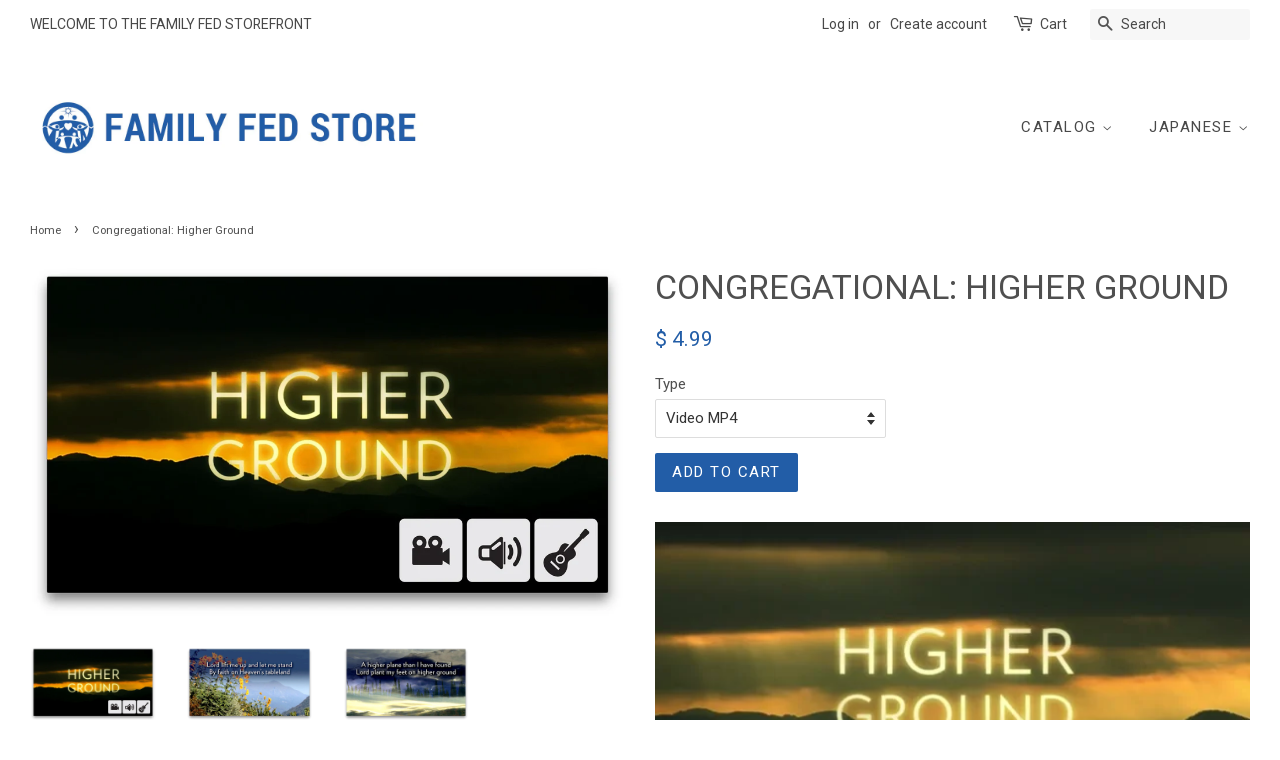

--- FILE ---
content_type: text/html; charset=utf-8
request_url: https://store.familyfed.org/products/higher-ground
body_size: 16881
content:
<!doctype html>
<!--[if lt IE 7]><html class="no-js lt-ie9 lt-ie8 lt-ie7" lang="en"> <![endif]-->
<!--[if IE 7]><html class="no-js lt-ie9 lt-ie8" lang="en"> <![endif]-->
<!--[if IE 8]><html class="no-js lt-ie9" lang="en"> <![endif]-->
<!--[if IE 9 ]><html class="ie9 no-js"> <![endif]-->
<!--[if (gt IE 9)|!(IE)]><!--> <html class="no-js"> <!--<![endif]-->
<head>
<!-- "snippets/limespot.liquid" was not rendered, the associated app was uninstalled -->
  

  <!-- Basic page needs ================================================== -->
  <meta charset="utf-8">
  <meta http-equiv="X-UA-Compatible" content="IE=edge,chrome=1">

  
  <link rel="shortcut icon" href="//store.familyfed.org/cdn/shop/t/4/assets/favicon.png?v=20189866060800138661632011544" type="image/png" />
  

  <!-- Title and description ================================================== -->
  <title>
  Congregational: Higher Ground &ndash; FAMILY FED STORE
  </title>

  
  <meta name="description" content="When you purchase this item, you will receive a file without the “Preview” watermark. This song is available in VIDEO ($4.99) and AUDIO ($2.99) formats.Please make sure you are purchasing the format you need below. Sample Lyrics I’m pressing on the upward way New heights I’m gaining every dayStill praying as I onward b">
  

  <!-- Social meta ================================================== -->
  

  <meta property="og:type" content="product">
  <meta property="og:title" content="Congregational: Higher Ground">
  <meta property="og:url" content="https://store.familyfed.org/products/higher-ground">
  
  <meta property="og:image" content="http://store.familyfed.org/cdn/shop/products/HIGHER3_grande.png?v=1453327756">
  <meta property="og:image:secure_url" content="https://store.familyfed.org/cdn/shop/products/HIGHER3_grande.png?v=1453327756">
  
  <meta property="og:image" content="http://store.familyfed.org/cdn/shop/products/HIGHER2_grande.png?v=1453327756">
  <meta property="og:image:secure_url" content="https://store.familyfed.org/cdn/shop/products/HIGHER2_grande.png?v=1453327756">
  
  <meta property="og:image" content="http://store.familyfed.org/cdn/shop/products/HIGHER1_ICON_grande.jpg?v=1453327756">
  <meta property="og:image:secure_url" content="https://store.familyfed.org/cdn/shop/products/HIGHER1_ICON_grande.jpg?v=1453327756">
  
  <meta property="og:price:amount" content="2.99">
  <meta property="og:price:currency" content="USD">



  <meta property="og:description" content="When you purchase this item, you will receive a file without the “Preview” watermark. This song is available in VIDEO ($4.99) and AUDIO ($2.99) formats.Please make sure you are purchasing the format you need below. Sample Lyrics I’m pressing on the upward way New heights I’m gaining every dayStill praying as I onward b">


<meta property="og:site_name" content="FAMILY FED STORE">


  <meta name="twitter:card" content="summary">



  <meta name="twitter:title" content="Congregational: Higher Ground">
  <meta name="twitter:description" content="

When you purchase this item, you will receive a file without the “Preview” watermark. This song is available in VIDEO ($4.99) and AUDIO ($2.99) formats.Please make sure you are purchasing the format">
  <meta name="twitter:image" content="https://store.familyfed.org/cdn/shop/products/HIGHER1_ICON_large.jpg?v=1453327756">
  <meta name="twitter:image:width" content="480">
  <meta name="twitter:image:height" content="480">



  <!-- Helpers ================================================== -->
  <link rel="canonical" href="https://store.familyfed.org/products/higher-ground">
  <meta name="viewport" content="width=device-width,initial-scale=1">
  <meta name="theme-color" content="#225da7">

  <!-- CSS ================================================== -->
  <link href="//store.familyfed.org/cdn/shop/t/4/assets/timber.scss.css?v=55180817072658095801703790121" rel="stylesheet" type="text/css" media="all" />
  <link href="//store.familyfed.org/cdn/shop/t/4/assets/theme.scss.css?v=105815736015222979001703790121" rel="stylesheet" type="text/css" media="all" />

  
  
  
  <link href="//fonts.googleapis.com/css?family=Roboto:400,700" rel="stylesheet" type="text/css" media="all" />


  


  



  <!-- Header hook for plugins ================================================== -->
  <script>window.performance && window.performance.mark && window.performance.mark('shopify.content_for_header.start');</script><meta id="shopify-digital-wallet" name="shopify-digital-wallet" content="/9885960/digital_wallets/dialog">
<meta name="shopify-checkout-api-token" content="08b9627ee7c8e5147232232815c414f3">
<meta id="in-context-paypal-metadata" data-shop-id="9885960" data-venmo-supported="true" data-environment="production" data-locale="en_US" data-paypal-v4="true" data-currency="USD">
<link rel="alternate" type="application/json+oembed" href="https://store.familyfed.org/products/higher-ground.oembed">
<script async="async" src="/checkouts/internal/preloads.js?locale=en-US"></script>
<link rel="preconnect" href="https://shop.app" crossorigin="anonymous">
<script async="async" src="https://shop.app/checkouts/internal/preloads.js?locale=en-US&shop_id=9885960" crossorigin="anonymous"></script>
<script id="apple-pay-shop-capabilities" type="application/json">{"shopId":9885960,"countryCode":"US","currencyCode":"USD","merchantCapabilities":["supports3DS"],"merchantId":"gid:\/\/shopify\/Shop\/9885960","merchantName":"FAMILY FED STORE","requiredBillingContactFields":["postalAddress","email","phone"],"requiredShippingContactFields":["postalAddress","email","phone"],"shippingType":"shipping","supportedNetworks":["visa","masterCard","amex","discover","elo","jcb"],"total":{"type":"pending","label":"FAMILY FED STORE","amount":"1.00"},"shopifyPaymentsEnabled":true,"supportsSubscriptions":true}</script>
<script id="shopify-features" type="application/json">{"accessToken":"08b9627ee7c8e5147232232815c414f3","betas":["rich-media-storefront-analytics"],"domain":"store.familyfed.org","predictiveSearch":true,"shopId":9885960,"locale":"en"}</script>
<script>var Shopify = Shopify || {};
Shopify.shop = "hsa-books.myshopify.com";
Shopify.locale = "en";
Shopify.currency = {"active":"USD","rate":"1.0"};
Shopify.country = "US";
Shopify.theme = {"name":"Minimal","id":115320387,"schema_name":null,"schema_version":null,"theme_store_id":380,"role":"main"};
Shopify.theme.handle = "null";
Shopify.theme.style = {"id":null,"handle":null};
Shopify.cdnHost = "store.familyfed.org/cdn";
Shopify.routes = Shopify.routes || {};
Shopify.routes.root = "/";</script>
<script type="module">!function(o){(o.Shopify=o.Shopify||{}).modules=!0}(window);</script>
<script>!function(o){function n(){var o=[];function n(){o.push(Array.prototype.slice.apply(arguments))}return n.q=o,n}var t=o.Shopify=o.Shopify||{};t.loadFeatures=n(),t.autoloadFeatures=n()}(window);</script>
<script>
  window.ShopifyPay = window.ShopifyPay || {};
  window.ShopifyPay.apiHost = "shop.app\/pay";
  window.ShopifyPay.redirectState = null;
</script>
<script id="shop-js-analytics" type="application/json">{"pageType":"product"}</script>
<script defer="defer" async type="module" src="//store.familyfed.org/cdn/shopifycloud/shop-js/modules/v2/client.init-shop-cart-sync_BT-GjEfc.en.esm.js"></script>
<script defer="defer" async type="module" src="//store.familyfed.org/cdn/shopifycloud/shop-js/modules/v2/chunk.common_D58fp_Oc.esm.js"></script>
<script defer="defer" async type="module" src="//store.familyfed.org/cdn/shopifycloud/shop-js/modules/v2/chunk.modal_xMitdFEc.esm.js"></script>
<script type="module">
  await import("//store.familyfed.org/cdn/shopifycloud/shop-js/modules/v2/client.init-shop-cart-sync_BT-GjEfc.en.esm.js");
await import("//store.familyfed.org/cdn/shopifycloud/shop-js/modules/v2/chunk.common_D58fp_Oc.esm.js");
await import("//store.familyfed.org/cdn/shopifycloud/shop-js/modules/v2/chunk.modal_xMitdFEc.esm.js");

  window.Shopify.SignInWithShop?.initShopCartSync?.({"fedCMEnabled":true,"windoidEnabled":true});

</script>
<script>
  window.Shopify = window.Shopify || {};
  if (!window.Shopify.featureAssets) window.Shopify.featureAssets = {};
  window.Shopify.featureAssets['shop-js'] = {"shop-cart-sync":["modules/v2/client.shop-cart-sync_DZOKe7Ll.en.esm.js","modules/v2/chunk.common_D58fp_Oc.esm.js","modules/v2/chunk.modal_xMitdFEc.esm.js"],"init-fed-cm":["modules/v2/client.init-fed-cm_B6oLuCjv.en.esm.js","modules/v2/chunk.common_D58fp_Oc.esm.js","modules/v2/chunk.modal_xMitdFEc.esm.js"],"shop-cash-offers":["modules/v2/client.shop-cash-offers_D2sdYoxE.en.esm.js","modules/v2/chunk.common_D58fp_Oc.esm.js","modules/v2/chunk.modal_xMitdFEc.esm.js"],"shop-login-button":["modules/v2/client.shop-login-button_QeVjl5Y3.en.esm.js","modules/v2/chunk.common_D58fp_Oc.esm.js","modules/v2/chunk.modal_xMitdFEc.esm.js"],"pay-button":["modules/v2/client.pay-button_DXTOsIq6.en.esm.js","modules/v2/chunk.common_D58fp_Oc.esm.js","modules/v2/chunk.modal_xMitdFEc.esm.js"],"shop-button":["modules/v2/client.shop-button_DQZHx9pm.en.esm.js","modules/v2/chunk.common_D58fp_Oc.esm.js","modules/v2/chunk.modal_xMitdFEc.esm.js"],"avatar":["modules/v2/client.avatar_BTnouDA3.en.esm.js"],"init-windoid":["modules/v2/client.init-windoid_CR1B-cfM.en.esm.js","modules/v2/chunk.common_D58fp_Oc.esm.js","modules/v2/chunk.modal_xMitdFEc.esm.js"],"init-shop-for-new-customer-accounts":["modules/v2/client.init-shop-for-new-customer-accounts_C_vY_xzh.en.esm.js","modules/v2/client.shop-login-button_QeVjl5Y3.en.esm.js","modules/v2/chunk.common_D58fp_Oc.esm.js","modules/v2/chunk.modal_xMitdFEc.esm.js"],"init-shop-email-lookup-coordinator":["modules/v2/client.init-shop-email-lookup-coordinator_BI7n9ZSv.en.esm.js","modules/v2/chunk.common_D58fp_Oc.esm.js","modules/v2/chunk.modal_xMitdFEc.esm.js"],"init-shop-cart-sync":["modules/v2/client.init-shop-cart-sync_BT-GjEfc.en.esm.js","modules/v2/chunk.common_D58fp_Oc.esm.js","modules/v2/chunk.modal_xMitdFEc.esm.js"],"shop-toast-manager":["modules/v2/client.shop-toast-manager_DiYdP3xc.en.esm.js","modules/v2/chunk.common_D58fp_Oc.esm.js","modules/v2/chunk.modal_xMitdFEc.esm.js"],"init-customer-accounts":["modules/v2/client.init-customer-accounts_D9ZNqS-Q.en.esm.js","modules/v2/client.shop-login-button_QeVjl5Y3.en.esm.js","modules/v2/chunk.common_D58fp_Oc.esm.js","modules/v2/chunk.modal_xMitdFEc.esm.js"],"init-customer-accounts-sign-up":["modules/v2/client.init-customer-accounts-sign-up_iGw4briv.en.esm.js","modules/v2/client.shop-login-button_QeVjl5Y3.en.esm.js","modules/v2/chunk.common_D58fp_Oc.esm.js","modules/v2/chunk.modal_xMitdFEc.esm.js"],"shop-follow-button":["modules/v2/client.shop-follow-button_CqMgW2wH.en.esm.js","modules/v2/chunk.common_D58fp_Oc.esm.js","modules/v2/chunk.modal_xMitdFEc.esm.js"],"checkout-modal":["modules/v2/client.checkout-modal_xHeaAweL.en.esm.js","modules/v2/chunk.common_D58fp_Oc.esm.js","modules/v2/chunk.modal_xMitdFEc.esm.js"],"shop-login":["modules/v2/client.shop-login_D91U-Q7h.en.esm.js","modules/v2/chunk.common_D58fp_Oc.esm.js","modules/v2/chunk.modal_xMitdFEc.esm.js"],"lead-capture":["modules/v2/client.lead-capture_BJmE1dJe.en.esm.js","modules/v2/chunk.common_D58fp_Oc.esm.js","modules/v2/chunk.modal_xMitdFEc.esm.js"],"payment-terms":["modules/v2/client.payment-terms_Ci9AEqFq.en.esm.js","modules/v2/chunk.common_D58fp_Oc.esm.js","modules/v2/chunk.modal_xMitdFEc.esm.js"]};
</script>
<script>(function() {
  var isLoaded = false;
  function asyncLoad() {
    if (isLoaded) return;
    isLoaded = true;
    var urls = ["https:\/\/cdn.productcustomizer.com\/storefront\/production-product-customizer-v2.js?shop=hsa-books.myshopify.com","https:\/\/sp-seller.webkul.com\/js\/download_prod.js?shop=hsa-books.myshopify.com","https:\/\/sp-seller.webkul.com\/js\/seller_profile_tag.js?shop=hsa-books.myshopify.com","https:\/\/sp-seller.webkul.com\/js\/vc_seller_profile.js?shop=hsa-books.myshopify.com","\/\/cdn.shopify.com\/proxy\/46f81db71bed3ff1f17f0f2fd3658bd51b80e91fc298ffc12ea0b8f3b12df5fc\/static.cdn.printful.com\/static\/js\/external\/shopify-product-customizer.js?v=0.28\u0026shop=hsa-books.myshopify.com\u0026sp-cache-control=cHVibGljLCBtYXgtYWdlPTkwMA"];
    for (var i = 0; i < urls.length; i++) {
      var s = document.createElement('script');
      s.type = 'text/javascript';
      s.async = true;
      s.src = urls[i];
      var x = document.getElementsByTagName('script')[0];
      x.parentNode.insertBefore(s, x);
    }
  };
  if(window.attachEvent) {
    window.attachEvent('onload', asyncLoad);
  } else {
    window.addEventListener('load', asyncLoad, false);
  }
})();</script>
<script id="__st">var __st={"a":9885960,"offset":-18000,"reqid":"f278c765-ffea-418e-91a6-d1557aa1415d-1769481782","pageurl":"store.familyfed.org\/products\/higher-ground","u":"62b4e60474bc","p":"product","rtyp":"product","rid":2789614979};</script>
<script>window.ShopifyPaypalV4VisibilityTracking = true;</script>
<script id="captcha-bootstrap">!function(){'use strict';const t='contact',e='account',n='new_comment',o=[[t,t],['blogs',n],['comments',n],[t,'customer']],c=[[e,'customer_login'],[e,'guest_login'],[e,'recover_customer_password'],[e,'create_customer']],r=t=>t.map((([t,e])=>`form[action*='/${t}']:not([data-nocaptcha='true']) input[name='form_type'][value='${e}']`)).join(','),a=t=>()=>t?[...document.querySelectorAll(t)].map((t=>t.form)):[];function s(){const t=[...o],e=r(t);return a(e)}const i='password',u='form_key',d=['recaptcha-v3-token','g-recaptcha-response','h-captcha-response',i],f=()=>{try{return window.sessionStorage}catch{return}},m='__shopify_v',_=t=>t.elements[u];function p(t,e,n=!1){try{const o=window.sessionStorage,c=JSON.parse(o.getItem(e)),{data:r}=function(t){const{data:e,action:n}=t;return t[m]||n?{data:e,action:n}:{data:t,action:n}}(c);for(const[e,n]of Object.entries(r))t.elements[e]&&(t.elements[e].value=n);n&&o.removeItem(e)}catch(o){console.error('form repopulation failed',{error:o})}}const l='form_type',E='cptcha';function T(t){t.dataset[E]=!0}const w=window,h=w.document,L='Shopify',v='ce_forms',y='captcha';let A=!1;((t,e)=>{const n=(g='f06e6c50-85a8-45c8-87d0-21a2b65856fe',I='https://cdn.shopify.com/shopifycloud/storefront-forms-hcaptcha/ce_storefront_forms_captcha_hcaptcha.v1.5.2.iife.js',D={infoText:'Protected by hCaptcha',privacyText:'Privacy',termsText:'Terms'},(t,e,n)=>{const o=w[L][v],c=o.bindForm;if(c)return c(t,g,e,D).then(n);var r;o.q.push([[t,g,e,D],n]),r=I,A||(h.body.append(Object.assign(h.createElement('script'),{id:'captcha-provider',async:!0,src:r})),A=!0)});var g,I,D;w[L]=w[L]||{},w[L][v]=w[L][v]||{},w[L][v].q=[],w[L][y]=w[L][y]||{},w[L][y].protect=function(t,e){n(t,void 0,e),T(t)},Object.freeze(w[L][y]),function(t,e,n,w,h,L){const[v,y,A,g]=function(t,e,n){const i=e?o:[],u=t?c:[],d=[...i,...u],f=r(d),m=r(i),_=r(d.filter((([t,e])=>n.includes(e))));return[a(f),a(m),a(_),s()]}(w,h,L),I=t=>{const e=t.target;return e instanceof HTMLFormElement?e:e&&e.form},D=t=>v().includes(t);t.addEventListener('submit',(t=>{const e=I(t);if(!e)return;const n=D(e)&&!e.dataset.hcaptchaBound&&!e.dataset.recaptchaBound,o=_(e),c=g().includes(e)&&(!o||!o.value);(n||c)&&t.preventDefault(),c&&!n&&(function(t){try{if(!f())return;!function(t){const e=f();if(!e)return;const n=_(t);if(!n)return;const o=n.value;o&&e.removeItem(o)}(t);const e=Array.from(Array(32),(()=>Math.random().toString(36)[2])).join('');!function(t,e){_(t)||t.append(Object.assign(document.createElement('input'),{type:'hidden',name:u})),t.elements[u].value=e}(t,e),function(t,e){const n=f();if(!n)return;const o=[...t.querySelectorAll(`input[type='${i}']`)].map((({name:t})=>t)),c=[...d,...o],r={};for(const[a,s]of new FormData(t).entries())c.includes(a)||(r[a]=s);n.setItem(e,JSON.stringify({[m]:1,action:t.action,data:r}))}(t,e)}catch(e){console.error('failed to persist form',e)}}(e),e.submit())}));const S=(t,e)=>{t&&!t.dataset[E]&&(n(t,e.some((e=>e===t))),T(t))};for(const o of['focusin','change'])t.addEventListener(o,(t=>{const e=I(t);D(e)&&S(e,y())}));const B=e.get('form_key'),M=e.get(l),P=B&&M;t.addEventListener('DOMContentLoaded',(()=>{const t=y();if(P)for(const e of t)e.elements[l].value===M&&p(e,B);[...new Set([...A(),...v().filter((t=>'true'===t.dataset.shopifyCaptcha))])].forEach((e=>S(e,t)))}))}(h,new URLSearchParams(w.location.search),n,t,e,['guest_login'])})(!0,!0)}();</script>
<script integrity="sha256-4kQ18oKyAcykRKYeNunJcIwy7WH5gtpwJnB7kiuLZ1E=" data-source-attribution="shopify.loadfeatures" defer="defer" src="//store.familyfed.org/cdn/shopifycloud/storefront/assets/storefront/load_feature-a0a9edcb.js" crossorigin="anonymous"></script>
<script crossorigin="anonymous" defer="defer" src="//store.familyfed.org/cdn/shopifycloud/storefront/assets/shopify_pay/storefront-65b4c6d7.js?v=20250812"></script>
<script data-source-attribution="shopify.dynamic_checkout.dynamic.init">var Shopify=Shopify||{};Shopify.PaymentButton=Shopify.PaymentButton||{isStorefrontPortableWallets:!0,init:function(){window.Shopify.PaymentButton.init=function(){};var t=document.createElement("script");t.src="https://store.familyfed.org/cdn/shopifycloud/portable-wallets/latest/portable-wallets.en.js",t.type="module",document.head.appendChild(t)}};
</script>
<script data-source-attribution="shopify.dynamic_checkout.buyer_consent">
  function portableWalletsHideBuyerConsent(e){var t=document.getElementById("shopify-buyer-consent"),n=document.getElementById("shopify-subscription-policy-button");t&&n&&(t.classList.add("hidden"),t.setAttribute("aria-hidden","true"),n.removeEventListener("click",e))}function portableWalletsShowBuyerConsent(e){var t=document.getElementById("shopify-buyer-consent"),n=document.getElementById("shopify-subscription-policy-button");t&&n&&(t.classList.remove("hidden"),t.removeAttribute("aria-hidden"),n.addEventListener("click",e))}window.Shopify?.PaymentButton&&(window.Shopify.PaymentButton.hideBuyerConsent=portableWalletsHideBuyerConsent,window.Shopify.PaymentButton.showBuyerConsent=portableWalletsShowBuyerConsent);
</script>
<script data-source-attribution="shopify.dynamic_checkout.cart.bootstrap">document.addEventListener("DOMContentLoaded",(function(){function t(){return document.querySelector("shopify-accelerated-checkout-cart, shopify-accelerated-checkout")}if(t())Shopify.PaymentButton.init();else{new MutationObserver((function(e,n){t()&&(Shopify.PaymentButton.init(),n.disconnect())})).observe(document.body,{childList:!0,subtree:!0})}}));
</script>
<link id="shopify-accelerated-checkout-styles" rel="stylesheet" media="screen" href="https://store.familyfed.org/cdn/shopifycloud/portable-wallets/latest/accelerated-checkout-backwards-compat.css" crossorigin="anonymous">
<style id="shopify-accelerated-checkout-cart">
        #shopify-buyer-consent {
  margin-top: 1em;
  display: inline-block;
  width: 100%;
}

#shopify-buyer-consent.hidden {
  display: none;
}

#shopify-subscription-policy-button {
  background: none;
  border: none;
  padding: 0;
  text-decoration: underline;
  font-size: inherit;
  cursor: pointer;
}

#shopify-subscription-policy-button::before {
  box-shadow: none;
}

      </style>

<script>window.performance && window.performance.mark && window.performance.mark('shopify.content_for_header.end');</script>

  

<!--[if lt IE 9]>
<script src="//cdnjs.cloudflare.com/ajax/libs/html5shiv/3.7.2/html5shiv.min.js" type="text/javascript"></script>
<script src="//store.familyfed.org/cdn/shop/t/4/assets/respond.min.js?v=52248677837542619231467216493" type="text/javascript"></script>
<link href="//store.familyfed.org/cdn/shop/t/4/assets/respond-proxy.html" id="respond-proxy" rel="respond-proxy" />
<link href="//store.familyfed.org/search?q=938761ad1ff47175a2434f3f001ec467" id="respond-redirect" rel="respond-redirect" />
<script src="//store.familyfed.org/search?q=938761ad1ff47175a2434f3f001ec467" type="text/javascript"></script>
<![endif]-->



  <script src="//ajax.googleapis.com/ajax/libs/jquery/1.11.0/jquery.min.js" type="text/javascript"></script>
  <script src="//store.familyfed.org/cdn/shop/t/4/assets/modernizr.min.js?v=26620055551102246001467216493" type="text/javascript"></script>

  
  
  <link href="//store.familyfed.org/cdn/shop/t/4/assets/shopstorm-apps.scss.css?v=78195829596500560511623433992" rel="stylesheet" type="text/css" media="all" />
  <script async src="https://cdn.productcustomizer.com/storefront/production-product-customizer-v2.js?shop=hsa-books.myshopify.com" type="text/javascript"></script>
<link href="https://monorail-edge.shopifysvc.com" rel="dns-prefetch">
<script>(function(){if ("sendBeacon" in navigator && "performance" in window) {try {var session_token_from_headers = performance.getEntriesByType('navigation')[0].serverTiming.find(x => x.name == '_s').description;} catch {var session_token_from_headers = undefined;}var session_cookie_matches = document.cookie.match(/_shopify_s=([^;]*)/);var session_token_from_cookie = session_cookie_matches && session_cookie_matches.length === 2 ? session_cookie_matches[1] : "";var session_token = session_token_from_headers || session_token_from_cookie || "";function handle_abandonment_event(e) {var entries = performance.getEntries().filter(function(entry) {return /monorail-edge.shopifysvc.com/.test(entry.name);});if (!window.abandonment_tracked && entries.length === 0) {window.abandonment_tracked = true;var currentMs = Date.now();var navigation_start = performance.timing.navigationStart;var payload = {shop_id: 9885960,url: window.location.href,navigation_start,duration: currentMs - navigation_start,session_token,page_type: "product"};window.navigator.sendBeacon("https://monorail-edge.shopifysvc.com/v1/produce", JSON.stringify({schema_id: "online_store_buyer_site_abandonment/1.1",payload: payload,metadata: {event_created_at_ms: currentMs,event_sent_at_ms: currentMs}}));}}window.addEventListener('pagehide', handle_abandonment_event);}}());</script>
<script id="web-pixels-manager-setup">(function e(e,d,r,n,o){if(void 0===o&&(o={}),!Boolean(null===(a=null===(i=window.Shopify)||void 0===i?void 0:i.analytics)||void 0===a?void 0:a.replayQueue)){var i,a;window.Shopify=window.Shopify||{};var t=window.Shopify;t.analytics=t.analytics||{};var s=t.analytics;s.replayQueue=[],s.publish=function(e,d,r){return s.replayQueue.push([e,d,r]),!0};try{self.performance.mark("wpm:start")}catch(e){}var l=function(){var e={modern:/Edge?\/(1{2}[4-9]|1[2-9]\d|[2-9]\d{2}|\d{4,})\.\d+(\.\d+|)|Firefox\/(1{2}[4-9]|1[2-9]\d|[2-9]\d{2}|\d{4,})\.\d+(\.\d+|)|Chrom(ium|e)\/(9{2}|\d{3,})\.\d+(\.\d+|)|(Maci|X1{2}).+ Version\/(15\.\d+|(1[6-9]|[2-9]\d|\d{3,})\.\d+)([,.]\d+|)( \(\w+\)|)( Mobile\/\w+|) Safari\/|Chrome.+OPR\/(9{2}|\d{3,})\.\d+\.\d+|(CPU[ +]OS|iPhone[ +]OS|CPU[ +]iPhone|CPU IPhone OS|CPU iPad OS)[ +]+(15[._]\d+|(1[6-9]|[2-9]\d|\d{3,})[._]\d+)([._]\d+|)|Android:?[ /-](13[3-9]|1[4-9]\d|[2-9]\d{2}|\d{4,})(\.\d+|)(\.\d+|)|Android.+Firefox\/(13[5-9]|1[4-9]\d|[2-9]\d{2}|\d{4,})\.\d+(\.\d+|)|Android.+Chrom(ium|e)\/(13[3-9]|1[4-9]\d|[2-9]\d{2}|\d{4,})\.\d+(\.\d+|)|SamsungBrowser\/([2-9]\d|\d{3,})\.\d+/,legacy:/Edge?\/(1[6-9]|[2-9]\d|\d{3,})\.\d+(\.\d+|)|Firefox\/(5[4-9]|[6-9]\d|\d{3,})\.\d+(\.\d+|)|Chrom(ium|e)\/(5[1-9]|[6-9]\d|\d{3,})\.\d+(\.\d+|)([\d.]+$|.*Safari\/(?![\d.]+ Edge\/[\d.]+$))|(Maci|X1{2}).+ Version\/(10\.\d+|(1[1-9]|[2-9]\d|\d{3,})\.\d+)([,.]\d+|)( \(\w+\)|)( Mobile\/\w+|) Safari\/|Chrome.+OPR\/(3[89]|[4-9]\d|\d{3,})\.\d+\.\d+|(CPU[ +]OS|iPhone[ +]OS|CPU[ +]iPhone|CPU IPhone OS|CPU iPad OS)[ +]+(10[._]\d+|(1[1-9]|[2-9]\d|\d{3,})[._]\d+)([._]\d+|)|Android:?[ /-](13[3-9]|1[4-9]\d|[2-9]\d{2}|\d{4,})(\.\d+|)(\.\d+|)|Mobile Safari.+OPR\/([89]\d|\d{3,})\.\d+\.\d+|Android.+Firefox\/(13[5-9]|1[4-9]\d|[2-9]\d{2}|\d{4,})\.\d+(\.\d+|)|Android.+Chrom(ium|e)\/(13[3-9]|1[4-9]\d|[2-9]\d{2}|\d{4,})\.\d+(\.\d+|)|Android.+(UC? ?Browser|UCWEB|U3)[ /]?(15\.([5-9]|\d{2,})|(1[6-9]|[2-9]\d|\d{3,})\.\d+)\.\d+|SamsungBrowser\/(5\.\d+|([6-9]|\d{2,})\.\d+)|Android.+MQ{2}Browser\/(14(\.(9|\d{2,})|)|(1[5-9]|[2-9]\d|\d{3,})(\.\d+|))(\.\d+|)|K[Aa][Ii]OS\/(3\.\d+|([4-9]|\d{2,})\.\d+)(\.\d+|)/},d=e.modern,r=e.legacy,n=navigator.userAgent;return n.match(d)?"modern":n.match(r)?"legacy":"unknown"}(),u="modern"===l?"modern":"legacy",c=(null!=n?n:{modern:"",legacy:""})[u],f=function(e){return[e.baseUrl,"/wpm","/b",e.hashVersion,"modern"===e.buildTarget?"m":"l",".js"].join("")}({baseUrl:d,hashVersion:r,buildTarget:u}),m=function(e){var d=e.version,r=e.bundleTarget,n=e.surface,o=e.pageUrl,i=e.monorailEndpoint;return{emit:function(e){var a=e.status,t=e.errorMsg,s=(new Date).getTime(),l=JSON.stringify({metadata:{event_sent_at_ms:s},events:[{schema_id:"web_pixels_manager_load/3.1",payload:{version:d,bundle_target:r,page_url:o,status:a,surface:n,error_msg:t},metadata:{event_created_at_ms:s}}]});if(!i)return console&&console.warn&&console.warn("[Web Pixels Manager] No Monorail endpoint provided, skipping logging."),!1;try{return self.navigator.sendBeacon.bind(self.navigator)(i,l)}catch(e){}var u=new XMLHttpRequest;try{return u.open("POST",i,!0),u.setRequestHeader("Content-Type","text/plain"),u.send(l),!0}catch(e){return console&&console.warn&&console.warn("[Web Pixels Manager] Got an unhandled error while logging to Monorail."),!1}}}}({version:r,bundleTarget:l,surface:e.surface,pageUrl:self.location.href,monorailEndpoint:e.monorailEndpoint});try{o.browserTarget=l,function(e){var d=e.src,r=e.async,n=void 0===r||r,o=e.onload,i=e.onerror,a=e.sri,t=e.scriptDataAttributes,s=void 0===t?{}:t,l=document.createElement("script"),u=document.querySelector("head"),c=document.querySelector("body");if(l.async=n,l.src=d,a&&(l.integrity=a,l.crossOrigin="anonymous"),s)for(var f in s)if(Object.prototype.hasOwnProperty.call(s,f))try{l.dataset[f]=s[f]}catch(e){}if(o&&l.addEventListener("load",o),i&&l.addEventListener("error",i),u)u.appendChild(l);else{if(!c)throw new Error("Did not find a head or body element to append the script");c.appendChild(l)}}({src:f,async:!0,onload:function(){if(!function(){var e,d;return Boolean(null===(d=null===(e=window.Shopify)||void 0===e?void 0:e.analytics)||void 0===d?void 0:d.initialized)}()){var d=window.webPixelsManager.init(e)||void 0;if(d){var r=window.Shopify.analytics;r.replayQueue.forEach((function(e){var r=e[0],n=e[1],o=e[2];d.publishCustomEvent(r,n,o)})),r.replayQueue=[],r.publish=d.publishCustomEvent,r.visitor=d.visitor,r.initialized=!0}}},onerror:function(){return m.emit({status:"failed",errorMsg:"".concat(f," has failed to load")})},sri:function(e){var d=/^sha384-[A-Za-z0-9+/=]+$/;return"string"==typeof e&&d.test(e)}(c)?c:"",scriptDataAttributes:o}),m.emit({status:"loading"})}catch(e){m.emit({status:"failed",errorMsg:(null==e?void 0:e.message)||"Unknown error"})}}})({shopId: 9885960,storefrontBaseUrl: "https://store.familyfed.org",extensionsBaseUrl: "https://extensions.shopifycdn.com/cdn/shopifycloud/web-pixels-manager",monorailEndpoint: "https://monorail-edge.shopifysvc.com/unstable/produce_batch",surface: "storefront-renderer",enabledBetaFlags: ["2dca8a86"],webPixelsConfigList: [{"id":"104825028","eventPayloadVersion":"v1","runtimeContext":"LAX","scriptVersion":"1","type":"CUSTOM","privacyPurposes":["ANALYTICS"],"name":"Google Analytics tag (migrated)"},{"id":"shopify-app-pixel","configuration":"{}","eventPayloadVersion":"v1","runtimeContext":"STRICT","scriptVersion":"0450","apiClientId":"shopify-pixel","type":"APP","privacyPurposes":["ANALYTICS","MARKETING"]},{"id":"shopify-custom-pixel","eventPayloadVersion":"v1","runtimeContext":"LAX","scriptVersion":"0450","apiClientId":"shopify-pixel","type":"CUSTOM","privacyPurposes":["ANALYTICS","MARKETING"]}],isMerchantRequest: false,initData: {"shop":{"name":"FAMILY FED STORE","paymentSettings":{"currencyCode":"USD"},"myshopifyDomain":"hsa-books.myshopify.com","countryCode":"US","storefrontUrl":"https:\/\/store.familyfed.org"},"customer":null,"cart":null,"checkout":null,"productVariants":[{"price":{"amount":4.99,"currencyCode":"USD"},"product":{"title":"Congregational: Higher Ground","vendor":"HSA Books","id":"2789614979","untranslatedTitle":"Congregational: Higher Ground","url":"\/products\/higher-ground","type":"Music"},"id":"8133526979","image":{"src":"\/\/store.familyfed.org\/cdn\/shop\/products\/HIGHER1_ICON.jpg?v=1453327756"},"sku":"","title":"Video MP4","untranslatedTitle":"Video MP4"},{"price":{"amount":2.99,"currencyCode":"USD"},"product":{"title":"Congregational: Higher Ground","vendor":"HSA Books","id":"2789614979","untranslatedTitle":"Congregational: Higher Ground","url":"\/products\/higher-ground","type":"Music"},"id":"8133527043","image":{"src":"\/\/store.familyfed.org\/cdn\/shop\/products\/HIGHER1_ICON.jpg?v=1453327756"},"sku":"","title":"Audio MP3, full version","untranslatedTitle":"Audio MP3, full version"},{"price":{"amount":2.99,"currencyCode":"USD"},"product":{"title":"Congregational: Higher Ground","vendor":"HSA Books","id":"2789614979","untranslatedTitle":"Congregational: Higher Ground","url":"\/products\/higher-ground","type":"Music"},"id":"8428916611","image":{"src":"\/\/store.familyfed.org\/cdn\/shop\/products\/HIGHER1_ICON.jpg?v=1453327756"},"sku":"","title":"Audio MP3, instrumental only","untranslatedTitle":"Audio MP3, instrumental only"}],"purchasingCompany":null},},"https://store.familyfed.org/cdn","fcfee988w5aeb613cpc8e4bc33m6693e112",{"modern":"","legacy":""},{"shopId":"9885960","storefrontBaseUrl":"https:\/\/store.familyfed.org","extensionBaseUrl":"https:\/\/extensions.shopifycdn.com\/cdn\/shopifycloud\/web-pixels-manager","surface":"storefront-renderer","enabledBetaFlags":"[\"2dca8a86\"]","isMerchantRequest":"false","hashVersion":"fcfee988w5aeb613cpc8e4bc33m6693e112","publish":"custom","events":"[[\"page_viewed\",{}],[\"product_viewed\",{\"productVariant\":{\"price\":{\"amount\":4.99,\"currencyCode\":\"USD\"},\"product\":{\"title\":\"Congregational: Higher Ground\",\"vendor\":\"HSA Books\",\"id\":\"2789614979\",\"untranslatedTitle\":\"Congregational: Higher Ground\",\"url\":\"\/products\/higher-ground\",\"type\":\"Music\"},\"id\":\"8133526979\",\"image\":{\"src\":\"\/\/store.familyfed.org\/cdn\/shop\/products\/HIGHER1_ICON.jpg?v=1453327756\"},\"sku\":\"\",\"title\":\"Video MP4\",\"untranslatedTitle\":\"Video MP4\"}}]]"});</script><script>
  window.ShopifyAnalytics = window.ShopifyAnalytics || {};
  window.ShopifyAnalytics.meta = window.ShopifyAnalytics.meta || {};
  window.ShopifyAnalytics.meta.currency = 'USD';
  var meta = {"product":{"id":2789614979,"gid":"gid:\/\/shopify\/Product\/2789614979","vendor":"HSA Books","type":"Music","handle":"higher-ground","variants":[{"id":8133526979,"price":499,"name":"Congregational: Higher Ground - Video MP4","public_title":"Video MP4","sku":""},{"id":8133527043,"price":299,"name":"Congregational: Higher Ground - Audio MP3, full version","public_title":"Audio MP3, full version","sku":""},{"id":8428916611,"price":299,"name":"Congregational: Higher Ground - Audio MP3, instrumental only","public_title":"Audio MP3, instrumental only","sku":""}],"remote":false},"page":{"pageType":"product","resourceType":"product","resourceId":2789614979,"requestId":"f278c765-ffea-418e-91a6-d1557aa1415d-1769481782"}};
  for (var attr in meta) {
    window.ShopifyAnalytics.meta[attr] = meta[attr];
  }
</script>
<script class="analytics">
  (function () {
    var customDocumentWrite = function(content) {
      var jquery = null;

      if (window.jQuery) {
        jquery = window.jQuery;
      } else if (window.Checkout && window.Checkout.$) {
        jquery = window.Checkout.$;
      }

      if (jquery) {
        jquery('body').append(content);
      }
    };

    var hasLoggedConversion = function(token) {
      if (token) {
        return document.cookie.indexOf('loggedConversion=' + token) !== -1;
      }
      return false;
    }

    var setCookieIfConversion = function(token) {
      if (token) {
        var twoMonthsFromNow = new Date(Date.now());
        twoMonthsFromNow.setMonth(twoMonthsFromNow.getMonth() + 2);

        document.cookie = 'loggedConversion=' + token + '; expires=' + twoMonthsFromNow;
      }
    }

    var trekkie = window.ShopifyAnalytics.lib = window.trekkie = window.trekkie || [];
    if (trekkie.integrations) {
      return;
    }
    trekkie.methods = [
      'identify',
      'page',
      'ready',
      'track',
      'trackForm',
      'trackLink'
    ];
    trekkie.factory = function(method) {
      return function() {
        var args = Array.prototype.slice.call(arguments);
        args.unshift(method);
        trekkie.push(args);
        return trekkie;
      };
    };
    for (var i = 0; i < trekkie.methods.length; i++) {
      var key = trekkie.methods[i];
      trekkie[key] = trekkie.factory(key);
    }
    trekkie.load = function(config) {
      trekkie.config = config || {};
      trekkie.config.initialDocumentCookie = document.cookie;
      var first = document.getElementsByTagName('script')[0];
      var script = document.createElement('script');
      script.type = 'text/javascript';
      script.onerror = function(e) {
        var scriptFallback = document.createElement('script');
        scriptFallback.type = 'text/javascript';
        scriptFallback.onerror = function(error) {
                var Monorail = {
      produce: function produce(monorailDomain, schemaId, payload) {
        var currentMs = new Date().getTime();
        var event = {
          schema_id: schemaId,
          payload: payload,
          metadata: {
            event_created_at_ms: currentMs,
            event_sent_at_ms: currentMs
          }
        };
        return Monorail.sendRequest("https://" + monorailDomain + "/v1/produce", JSON.stringify(event));
      },
      sendRequest: function sendRequest(endpointUrl, payload) {
        // Try the sendBeacon API
        if (window && window.navigator && typeof window.navigator.sendBeacon === 'function' && typeof window.Blob === 'function' && !Monorail.isIos12()) {
          var blobData = new window.Blob([payload], {
            type: 'text/plain'
          });

          if (window.navigator.sendBeacon(endpointUrl, blobData)) {
            return true;
          } // sendBeacon was not successful

        } // XHR beacon

        var xhr = new XMLHttpRequest();

        try {
          xhr.open('POST', endpointUrl);
          xhr.setRequestHeader('Content-Type', 'text/plain');
          xhr.send(payload);
        } catch (e) {
          console.log(e);
        }

        return false;
      },
      isIos12: function isIos12() {
        return window.navigator.userAgent.lastIndexOf('iPhone; CPU iPhone OS 12_') !== -1 || window.navigator.userAgent.lastIndexOf('iPad; CPU OS 12_') !== -1;
      }
    };
    Monorail.produce('monorail-edge.shopifysvc.com',
      'trekkie_storefront_load_errors/1.1',
      {shop_id: 9885960,
      theme_id: 115320387,
      app_name: "storefront",
      context_url: window.location.href,
      source_url: "//store.familyfed.org/cdn/s/trekkie.storefront.a804e9514e4efded663580eddd6991fcc12b5451.min.js"});

        };
        scriptFallback.async = true;
        scriptFallback.src = '//store.familyfed.org/cdn/s/trekkie.storefront.a804e9514e4efded663580eddd6991fcc12b5451.min.js';
        first.parentNode.insertBefore(scriptFallback, first);
      };
      script.async = true;
      script.src = '//store.familyfed.org/cdn/s/trekkie.storefront.a804e9514e4efded663580eddd6991fcc12b5451.min.js';
      first.parentNode.insertBefore(script, first);
    };
    trekkie.load(
      {"Trekkie":{"appName":"storefront","development":false,"defaultAttributes":{"shopId":9885960,"isMerchantRequest":null,"themeId":115320387,"themeCityHash":"6809339228590045644","contentLanguage":"en","currency":"USD","eventMetadataId":"f7d05721-df5c-4547-9d40-871a3fc0cfe3"},"isServerSideCookieWritingEnabled":true,"monorailRegion":"shop_domain","enabledBetaFlags":["65f19447"]},"Session Attribution":{},"S2S":{"facebookCapiEnabled":false,"source":"trekkie-storefront-renderer","apiClientId":580111}}
    );

    var loaded = false;
    trekkie.ready(function() {
      if (loaded) return;
      loaded = true;

      window.ShopifyAnalytics.lib = window.trekkie;

      var originalDocumentWrite = document.write;
      document.write = customDocumentWrite;
      try { window.ShopifyAnalytics.merchantGoogleAnalytics.call(this); } catch(error) {};
      document.write = originalDocumentWrite;

      window.ShopifyAnalytics.lib.page(null,{"pageType":"product","resourceType":"product","resourceId":2789614979,"requestId":"f278c765-ffea-418e-91a6-d1557aa1415d-1769481782","shopifyEmitted":true});

      var match = window.location.pathname.match(/checkouts\/(.+)\/(thank_you|post_purchase)/)
      var token = match? match[1]: undefined;
      if (!hasLoggedConversion(token)) {
        setCookieIfConversion(token);
        window.ShopifyAnalytics.lib.track("Viewed Product",{"currency":"USD","variantId":8133526979,"productId":2789614979,"productGid":"gid:\/\/shopify\/Product\/2789614979","name":"Congregational: Higher Ground - Video MP4","price":"4.99","sku":"","brand":"HSA Books","variant":"Video MP4","category":"Music","nonInteraction":true,"remote":false},undefined,undefined,{"shopifyEmitted":true});
      window.ShopifyAnalytics.lib.track("monorail:\/\/trekkie_storefront_viewed_product\/1.1",{"currency":"USD","variantId":8133526979,"productId":2789614979,"productGid":"gid:\/\/shopify\/Product\/2789614979","name":"Congregational: Higher Ground - Video MP4","price":"4.99","sku":"","brand":"HSA Books","variant":"Video MP4","category":"Music","nonInteraction":true,"remote":false,"referer":"https:\/\/store.familyfed.org\/products\/higher-ground"});
      }
    });


        var eventsListenerScript = document.createElement('script');
        eventsListenerScript.async = true;
        eventsListenerScript.src = "//store.familyfed.org/cdn/shopifycloud/storefront/assets/shop_events_listener-3da45d37.js";
        document.getElementsByTagName('head')[0].appendChild(eventsListenerScript);

})();</script>
  <script>
  if (!window.ga || (window.ga && typeof window.ga !== 'function')) {
    window.ga = function ga() {
      (window.ga.q = window.ga.q || []).push(arguments);
      if (window.Shopify && window.Shopify.analytics && typeof window.Shopify.analytics.publish === 'function') {
        window.Shopify.analytics.publish("ga_stub_called", {}, {sendTo: "google_osp_migration"});
      }
      console.error("Shopify's Google Analytics stub called with:", Array.from(arguments), "\nSee https://help.shopify.com/manual/promoting-marketing/pixels/pixel-migration#google for more information.");
    };
    if (window.Shopify && window.Shopify.analytics && typeof window.Shopify.analytics.publish === 'function') {
      window.Shopify.analytics.publish("ga_stub_initialized", {}, {sendTo: "google_osp_migration"});
    }
  }
</script>
<script
  defer
  src="https://store.familyfed.org/cdn/shopifycloud/perf-kit/shopify-perf-kit-3.0.4.min.js"
  data-application="storefront-renderer"
  data-shop-id="9885960"
  data-render-region="gcp-us-east1"
  data-page-type="product"
  data-theme-instance-id="115320387"
  data-theme-name=""
  data-theme-version=""
  data-monorail-region="shop_domain"
  data-resource-timing-sampling-rate="10"
  data-shs="true"
  data-shs-beacon="true"
  data-shs-export-with-fetch="true"
  data-shs-logs-sample-rate="1"
  data-shs-beacon-endpoint="https://store.familyfed.org/api/collect"
></script>
</head>
<body id="congregational-higher-ground" class="template-product" >

  <div class="header-bar">
  <div class="wrapper medium-down--hide">
    <div class="post-large--display-table">

      
        <div class="header-bar__left post-large--display-table-cell">

          

          

          
            <div class="header-bar__module header-bar__message">
              WELCOME TO THE FAMILY FED STOREFRONT
            </div>
          

        </div>
      

      <div class="header-bar__right post-large--display-table-cell">

        
          <ul class="header-bar__module header-bar__module--list">
            
              <li>
                <a href="/account/login" id="customer_login_link">Log in</a>
              </li>
              <li>or</li>
              <li>
                <a href="/account/register" id="customer_register_link">Create account</a>
              </li>  
            
          </ul>
        

        <div class="header-bar__module">
          <span class="header-bar__sep" aria-hidden="true"></span>
          <a href="/cart" class="cart-page-link">
            <span class="icon icon-cart header-bar__cart-icon" aria-hidden="true"></span>
          </a>
        </div>

        <div class="header-bar__module">
          <a href="/cart" class="cart-page-link">
            Cart
            <span class="cart-count header-bar__cart-count hidden-count">0</span>
          </a>
        </div>

        
          
            <div class="header-bar__module header-bar__search">
              


  <form action="/search" method="get" class="header-bar__search-form clearfix" role="search">
    
    <button type="submit" class="btn icon-fallback-text header-bar__search-submit">
      <span class="icon icon-search" aria-hidden="true"></span>
      <span class="fallback-text">Search</span>
    </button>
    <input type="search" name="q" value="" aria-label="Search" class="header-bar__search-input" placeholder="Search">
  </form>


            </div>
          
        

      </div>
    </div>
  </div>
  <div class="wrapper post-large--hide">
    <button type="button" class="mobile-nav-trigger" id="MobileNavTrigger">
      <span class="icon icon-hamburger" aria-hidden="true"></span>
      Menu
    </button>
    <a href="/cart" class="cart-page-link mobile-cart-page-link">
      <span class="icon icon-cart header-bar__cart-icon" aria-hidden="true"></span>
      Cart <span class="cart-count hidden-count">0</span>
    </a>
  </div>
  <ul id="MobileNav" class="mobile-nav post-large--hide">
  
  
  
  <li class="mobile-nav__link" aria-haspopup="true">
    
      <a href="/collections/books" class="mobile-nav__sublist-trigger">
        CATALOG
        <span class="icon-fallback-text mobile-nav__sublist-expand">
  <span class="icon icon-plus" aria-hidden="true"></span>
  <span class="fallback-text">+</span>
</span>
<span class="icon-fallback-text mobile-nav__sublist-contract">
  <span class="icon icon-minus" aria-hidden="true"></span>
  <span class="fallback-text">-</span>
</span>
      </a>
      <ul class="mobile-nav__sublist">  
        
          <li class="mobile-nav__sublist-link">
            <a href="/collections/books">ALL ITEMS</a>
          </li>
        
          <li class="mobile-nav__sublist-link">
            <a href="/collections/mother-of-peace">MOTHER OF PEACE</a>
          </li>
        
          <li class="mobile-nav__sublist-link">
            <a href="/collections/peace-starts-with-me-2">PEACE STARTS WITH ME</a>
          </li>
        
          <li class="mobile-nav__sublist-link">
            <a href="/collections/the-eight-textbooks">HOLY SCRIPTURES</a>
          </li>
        
          <li class="mobile-nav__sublist-link">
            <a href="/collections/tribe">TRIBE</a>
          </li>
        
          <li class="mobile-nav__sublist-link">
            <a href="/collections/blessed-family-ministry-tools">FAMILY</a>
          </li>
        
          <li class="mobile-nav__sublist-link">
            <a href="/collections/music">MUSIC</a>
          </li>
        
          <li class="mobile-nav__sublist-link">
            <a href="/collections/merch">GIFTS</a>
          </li>
        
          <li class="mobile-nav__sublist-link">
            <a href="/collections/resources">RESOURCES</a>
          </li>
        
          <li class="mobile-nav__sublist-link">
            <a href="/collections/spanish-1">SPANISH</a>
          </li>
        
          <li class="mobile-nav__sublist-link">
            <a href="/collections/the-members-bookshelf">MEMBERS' BOOKSHELF</a>
          </li>
        
      </ul>
    
  </li>
  
  
  <li class="mobile-nav__link" aria-haspopup="true">
    
      <a href="/collections/japanes" class="mobile-nav__sublist-trigger">
        JAPANESE
        <span class="icon-fallback-text mobile-nav__sublist-expand">
  <span class="icon icon-plus" aria-hidden="true"></span>
  <span class="fallback-text">+</span>
</span>
<span class="icon-fallback-text mobile-nav__sublist-contract">
  <span class="icon icon-minus" aria-hidden="true"></span>
  <span class="fallback-text">-</span>
</span>
      </a>
      <ul class="mobile-nav__sublist">  
        
          <li class="mobile-nav__sublist-link">
            <a href="/collections/japanes">全てのアイテム</a>
          </li>
        
          <li class="mobile-nav__sublist-link">
            <a href="/collections/custom-collection-1">み言</a>
          </li>
        
          <li class="mobile-nav__sublist-link">
            <a href="/collections/custom-collection">信仰、実践</a>
          </li>
        
          <li class="mobile-nav__sublist-link">
            <a href="/collections/custom-collection-2">霊界からのメッセージ</a>
          </li>
        
          <li class="mobile-nav__sublist-link">
            <a href="/collections/custom-collection-3">子女教育</a>
          </li>
        
          <li class="mobile-nav__sublist-link">
            <a href="/collections/custom-collection-4">入門、一般</a>
          </li>
        
          <li class="mobile-nav__sublist-link">
            <a href="/collections/japanese-cd-and-dvd">CDS & DVDS</a>
          </li>
        
          <li class="mobile-nav__sublist-link">
            <a href="/collections/custom-collection-5"> 写真、礼典商品他</a>
          </li>
        
      </ul>
    
  </li>
  

  
    
      <li class="mobile-nav__link">
        <a href="/account/login" id="customer_login_link">Log in</a>
      </li>
      <li class="mobile-nav__link">
        <a href="/account/register" id="customer_register_link">Create account</a>
      </li>
    
  
  
  <li class="mobile-nav__link">
    
      <div class="header-bar__module header-bar__search">
        


  <form action="/search" method="get" class="header-bar__search-form clearfix" role="search">
    
    <button type="submit" class="btn icon-fallback-text header-bar__search-submit">
      <span class="icon icon-search" aria-hidden="true"></span>
      <span class="fallback-text">Search</span>
    </button>
    <input type="search" name="q" value="" aria-label="Search" class="header-bar__search-input" placeholder="Search">
  </form>


      </div>
    
  </li>
  
</ul>

</div>

  

  <header class="site-header" role="banner">
    <div class="wrapper">

      

      <div class="grid--full post-large--display-table">
        <div class="grid__item post-large--one-third post-large--display-table-cell">
          
            <div class="h1 site-header__logo post-large--left" itemscope itemtype="http://schema.org/Organization">
          
            
              <a href="/" itemprop="url">
                <img src="//store.familyfed.org/cdn/shop/t/4/assets/logo.png?v=161956060727824645041632186961" alt="FAMILY FED STORE" itemprop="logo">
              </a>
            
          
            </div>
          
          
            <p class="header-message post-large--hide">
              <small>WELCOME TO THE FAMILY FED STOREFRONT</small>
            </p>
          
        </div>
        <div class="grid__item post-large--two-thirds post-large--display-table-cell medium-down--hide">
          
<ul class="site-nav post-large--text-right" id="AccessibleNav">
  
    
    
    
      <li class="site-nav--has-dropdown" aria-haspopup="true">
        <a href="/collections/books" class="site-nav__link">
          CATALOG
          <span class="icon-fallback-text">
            <span class="icon icon-arrow-down" aria-hidden="true"></span>
          </span>
        </a>
        <ul class="site-nav__dropdown">
          
            <li>
              <a href="/collections/books" class="site-nav__link">ALL ITEMS</a>
            </li>
          
            <li>
              <a href="/collections/mother-of-peace" class="site-nav__link">MOTHER OF PEACE</a>
            </li>
          
            <li>
              <a href="/collections/peace-starts-with-me-2" class="site-nav__link">PEACE STARTS WITH ME</a>
            </li>
          
            <li>
              <a href="/collections/the-eight-textbooks" class="site-nav__link">HOLY SCRIPTURES</a>
            </li>
          
            <li>
              <a href="/collections/tribe" class="site-nav__link">TRIBE</a>
            </li>
          
            <li>
              <a href="/collections/blessed-family-ministry-tools" class="site-nav__link">FAMILY</a>
            </li>
          
            <li>
              <a href="/collections/music" class="site-nav__link">MUSIC</a>
            </li>
          
            <li>
              <a href="/collections/merch" class="site-nav__link">GIFTS</a>
            </li>
          
            <li>
              <a href="/collections/resources" class="site-nav__link">RESOURCES</a>
            </li>
          
            <li>
              <a href="/collections/spanish-1" class="site-nav__link">SPANISH</a>
            </li>
          
            <li>
              <a href="/collections/the-members-bookshelf" class="site-nav__link">MEMBERS&#39; BOOKSHELF</a>
            </li>
          
        </ul>
      </li>
    
  
    
    
    
      <li class="site-nav--has-dropdown" aria-haspopup="true">
        <a href="/collections/japanes" class="site-nav__link">
          JAPANESE
          <span class="icon-fallback-text">
            <span class="icon icon-arrow-down" aria-hidden="true"></span>
          </span>
        </a>
        <ul class="site-nav__dropdown">
          
            <li>
              <a href="/collections/japanes" class="site-nav__link">全てのアイテム</a>
            </li>
          
            <li>
              <a href="/collections/custom-collection-1" class="site-nav__link">み言</a>
            </li>
          
            <li>
              <a href="/collections/custom-collection" class="site-nav__link">信仰、実践</a>
            </li>
          
            <li>
              <a href="/collections/custom-collection-2" class="site-nav__link">霊界からのメッセージ</a>
            </li>
          
            <li>
              <a href="/collections/custom-collection-3" class="site-nav__link">子女教育</a>
            </li>
          
            <li>
              <a href="/collections/custom-collection-4" class="site-nav__link">入門、一般</a>
            </li>
          
            <li>
              <a href="/collections/japanese-cd-and-dvd" class="site-nav__link">CDS &amp; DVDS</a>
            </li>
          
            <li>
              <a href="/collections/custom-collection-5" class="site-nav__link"> 写真、礼典商品他</a>
            </li>
          
        </ul>
      </li>
    
  
</ul>

        </div>
      </div>

      

    </div>
  </header>

  <main class="wrapper main-content" role="main">
    <div class="grid">
        <div class="grid__item">
          <div itemscope itemtype="http://schema.org/Product">

  <meta itemprop="url" content="https://store.familyfed.org/products/higher-ground">
  <meta itemprop="image" content="//store.familyfed.org/cdn/shop/products/HIGHER1_ICON_grande.jpg?v=1453327756">

  <div class="section-header section-header--breadcrumb">
    

<nav class="breadcrumb" role="navigation" aria-label="breadcrumbs">
  <a href="/" title="Back to the frontpage">Home</a>

  

    
    <span aria-hidden="true" class="breadcrumb__sep">&rsaquo;</span>
    <span>Congregational: Higher Ground</span>

  
</nav>


  </div>

  <div class="product-single">
    <div class="grid product-single__hero">
      <div class="grid__item post-large--one-half">

        

          <div class="product-single__photos" id="ProductPhoto">
            
            <img src="//store.familyfed.org/cdn/shop/products/HIGHER1_ICON_1024x1024.jpg?v=1453327756" alt="Congregational: Higher Ground" id="ProductPhotoImg" data-image-id="8982924227">
          </div>

          

                   
        
            <ul class="product-single__thumbnails grid-uniform" id="ProductThumbs">
              
                <li class="grid__item wide--one-quarter large--one-third medium-down--one-third">
                  <a data-image-id="8982924227" href="//store.familyfed.org/cdn/shop/products/HIGHER1_ICON_1024x1024.jpg?v=1453327756" class="product-single__thumbnail">
                    <img src="//store.familyfed.org/cdn/shop/products/HIGHER1_ICON_grande.jpg?v=1453327756" alt="Congregational: Higher Ground">
                  </a>
                </li>
              
                <li class="grid__item wide--one-quarter large--one-third medium-down--one-third">
                  <a data-image-id="5806977795" href="//store.familyfed.org/cdn/shop/products/HIGHER2_1024x1024.png?v=1453327756" class="product-single__thumbnail">
                    <img src="//store.familyfed.org/cdn/shop/products/HIGHER2_grande.png?v=1453327756" alt="Congregational: Higher Ground">
                  </a>
                </li>
              
                <li class="grid__item wide--one-quarter large--one-third medium-down--one-third">
                  <a data-image-id="5806979459" href="//store.familyfed.org/cdn/shop/products/HIGHER3_1024x1024.png?v=1453327756" class="product-single__thumbnail">
                    <img src="//store.familyfed.org/cdn/shop/products/HIGHER3_grande.png?v=1453327756" alt="Congregational: Higher Ground">
                  </a>
                </li>
              
            </ul>

          

        

        
        <ul class="gallery" class="hidden">
          
          <li data-image-id="8982924227" class="gallery__item" data-mfp-src="//store.familyfed.org/cdn/shop/products/HIGHER1_ICON_1024x1024.jpg?v=1453327756"></li>
          
          <li data-image-id="5806977795" class="gallery__item" data-mfp-src="//store.familyfed.org/cdn/shop/products/HIGHER2_1024x1024.png?v=1453327756"></li>
          
          <li data-image-id="5806979459" class="gallery__item" data-mfp-src="//store.familyfed.org/cdn/shop/products/HIGHER3_1024x1024.png?v=1453327756"></li>
          
        </ul>
        

      </div>
      <div class="grid__item post-large--one-half">
        
        <h1 itemprop="name">Congregational: Higher Ground</h1>

        <div itemprop="offers" itemscope itemtype="http://schema.org/Offer">
          

          <meta itemprop="priceCurrency" content="USD">
          <link itemprop="availability" href="http://schema.org/InStock">

          <div class="product-single__prices">
            <span id="ProductPrice" class="product-single__price" itemprop="price" content="2.99">
              $ 2.99
            </span>

            
          </div>

          <form action="/cart/add" method="post" enctype="multipart/form-data" id="AddToCartForm">
            <select name="id" id="productSelect" class="product-single__variants">
              
                

                  <option  selected="selected"  data-sku="" value="8133526979">Video MP4 - $ 4.99 USD</option>

                
              
                

                  <option  data-sku="" value="8133527043">Audio MP3, full version - $ 2.99 USD</option>

                
              
                

                  <option  data-sku="" value="8428916611">Audio MP3, instrumental only - $ 2.99 USD</option>

                
              
            </select>
            
            <div class="product-single__quantity is-hidden">
              <label for="Quantity">Quantity</label>
              <input type="number" id="Quantity" name="quantity" value="1" min="1" class="quantity-selector">
            </div>

            <button type="submit" name="add" id="AddToCart" class="btn">
              <span id="AddToCartText">Add to Cart</span>
            </button>
          </form>

          <div class="product-description rte" itemprop="description">
            <p><iframe src="https://player.vimeo.com/video/140966121" width="500" height="281" frameborder="0" webkitallowfullscreen="" mozallowfullscreen="" allowfullscreen=""></iframe></p>
<meta charset="utf-8"><meta charset="utf-8">
<p><span>When you purchase this item, you will receive a file without the “Preview” watermark. This song is available in </span><strong>VIDEO</strong><span> ($4.99) and </span><strong>AUDIO</strong><span> ($2.99) formats.</span><br><span>Please make sure you are purchasing the format you need below.</span></p>
<p><em><strong>Sample Lyrics</strong></em></p>
<p><span style="line-height: 1.4;">I’m pressing on the upward way</span></p>
<p>New heights I’m gaining every day<br>Still praying as I onward bound<br>Lord, plant my feet on higher ground.</p>
<p>Chorus:<br>Lord, lift me up and let me stand<br>By faith on heaven’s table land<br>A higher plane than I have found<br>Lord, plant my feet on higher ground.</p>
<p>My heart has no desire to stay<br>Where doubts arise and fears dismay<br>Tho’ some may dwell where these abound<br>My prayer, my aim is higher ground.</p>
<p>I want to live above the world<br>Tho’ satan’s darts at me are hurled<br>For faith has caught the joyful sound<br>The song of saints on higher ground.</p>
<p>I want to scale the utmost height<br>And catch a gleam of glory bright<br>But still I’ll pray till heaven I’ve found<br>Lord, lead me on to higher ground.</p>
          </div>

          
            <hr class="hr--clear hr--small">
            <h4>Share this Product</h4>
            



<div class="social-sharing normal" data-permalink="https://store.familyfed.org/products/higher-ground">

  
    <a target="_blank" href="//www.facebook.com/sharer.php?u=https://store.familyfed.org/products/higher-ground" class="share-facebook">
      <span class="icon icon-facebook"></span>
      <span class="share-title">Share</span>
      
        <span class="share-count">0</span>
      
    </a>
  

  
    <a target="_blank" href="//twitter.com/share?text=Congregational:%20Higher%20Ground&amp;url=https://store.familyfed.org/products/higher-ground" class="share-twitter">
      <span class="icon icon-twitter"></span>
      <span class="share-title">Tweet</span>
    </a>
  

  

    
      <a target="_blank" href="//pinterest.com/pin/create/button/?url=https://store.familyfed.org/products/higher-ground&amp;media=http://store.familyfed.org/cdn/shop/products/HIGHER1_ICON_1024x1024.jpg?v=1453327756&amp;description=Congregational:%20Higher%20Ground" class="share-pinterest">
        <span class="icon icon-pinterest"></span>
        <span class="share-title">Pin it</span>
        
          <span class="share-count">0</span>
        
      </a>
    

    
      <a target="_blank" href="//fancy.com/fancyit?ItemURL=https://store.familyfed.org/products/higher-ground&amp;Title=Congregational:%20Higher%20Ground&amp;Category=Other&amp;ImageURL=//store.familyfed.org/cdn/shop/products/HIGHER1_ICON_1024x1024.jpg?v=1453327756" class="share-fancy">
        <span class="icon icon-fancy"></span>
        <span class="share-title">Fancy</span>
      </a>
    

  

  
    <a target="_blank" href="//plus.google.com/share?url=https://store.familyfed.org/products/higher-ground" class="share-google">
      <!-- Cannot get Google+ share count with JS yet -->
      <span class="icon icon-google_plus"></span>
      
        <span class="share-count">+1</span>
      
    </a>
  

</div>

          
        </div>

      </div>
    </div>
  </div>

  

</div>

<script src="//store.familyfed.org/cdn/shopifycloud/storefront/assets/themes_support/option_selection-b017cd28.js" type="text/javascript"></script>
<script>
  var selectCallback = function(variant, selector) {
    timber.productPage({
      money_format: "$ {{amount}}",
      variant: variant,
      selector: selector,
      translations: {
        add_to_cart : "Add to Cart",
        sold_out : "Out of Stock",
        unavailable : "Unavailable"
      }
    });
  };

  jQuery(function($) {
    new Shopify.OptionSelectors('productSelect', {
      product: {"id":2789614979,"title":"Congregational: Higher Ground","handle":"higher-ground","description":"\u003cp\u003e\u003ciframe src=\"https:\/\/player.vimeo.com\/video\/140966121\" width=\"500\" height=\"281\" frameborder=\"0\" webkitallowfullscreen=\"\" mozallowfullscreen=\"\" allowfullscreen=\"\"\u003e\u003c\/iframe\u003e\u003c\/p\u003e\n\u003cmeta charset=\"utf-8\"\u003e\u003cmeta charset=\"utf-8\"\u003e\n\u003cp\u003e\u003cspan\u003eWhen you purchase this item, you will receive a file without the “Preview” watermark. This song is available in \u003c\/span\u003e\u003cstrong\u003eVIDEO\u003c\/strong\u003e\u003cspan\u003e ($4.99) and \u003c\/span\u003e\u003cstrong\u003eAUDIO\u003c\/strong\u003e\u003cspan\u003e ($2.99) formats.\u003c\/span\u003e\u003cbr\u003e\u003cspan\u003ePlease make sure you are purchasing the format you need below.\u003c\/span\u003e\u003c\/p\u003e\n\u003cp\u003e\u003cem\u003e\u003cstrong\u003eSample Lyrics\u003c\/strong\u003e\u003c\/em\u003e\u003c\/p\u003e\n\u003cp\u003e\u003cspan style=\"line-height: 1.4;\"\u003eI’m pressing on the upward way\u003c\/span\u003e\u003c\/p\u003e\n\u003cp\u003eNew heights I’m gaining every day\u003cbr\u003eStill praying as I onward bound\u003cbr\u003eLord, plant my feet on higher ground.\u003c\/p\u003e\n\u003cp\u003eChorus:\u003cbr\u003eLord, lift me up and let me stand\u003cbr\u003eBy faith on heaven’s table land\u003cbr\u003eA higher plane than I have found\u003cbr\u003eLord, plant my feet on higher ground.\u003c\/p\u003e\n\u003cp\u003eMy heart has no desire to stay\u003cbr\u003eWhere doubts arise and fears dismay\u003cbr\u003eTho’ some may dwell where these abound\u003cbr\u003eMy prayer, my aim is higher ground.\u003c\/p\u003e\n\u003cp\u003eI want to live above the world\u003cbr\u003eTho’ satan’s darts at me are hurled\u003cbr\u003eFor faith has caught the joyful sound\u003cbr\u003eThe song of saints on higher ground.\u003c\/p\u003e\n\u003cp\u003eI want to scale the utmost height\u003cbr\u003eAnd catch a gleam of glory bright\u003cbr\u003eBut still I’ll pray till heaven I’ve found\u003cbr\u003eLord, lead me on to higher ground.\u003c\/p\u003e","published_at":"2015-09-25T15:24:00-04:00","created_at":"2015-09-25T11:14:41-04:00","vendor":"HSA Books","type":"Music","tags":["Music"],"price":299,"price_min":299,"price_max":499,"available":true,"price_varies":true,"compare_at_price":null,"compare_at_price_min":0,"compare_at_price_max":0,"compare_at_price_varies":false,"variants":[{"id":8133526979,"title":"Video MP4","option1":"Video MP4","option2":null,"option3":null,"sku":"","requires_shipping":false,"taxable":true,"featured_image":null,"available":true,"name":"Congregational: Higher Ground - Video MP4","public_title":"Video MP4","options":["Video MP4"],"price":499,"weight":0,"compare_at_price":null,"inventory_quantity":-11,"inventory_management":null,"inventory_policy":"deny","barcode":"","requires_selling_plan":false,"selling_plan_allocations":[]},{"id":8133527043,"title":"Audio MP3, full version","option1":"Audio MP3, full version","option2":null,"option3":null,"sku":"","requires_shipping":false,"taxable":true,"featured_image":null,"available":true,"name":"Congregational: Higher Ground - Audio MP3, full version","public_title":"Audio MP3, full version","options":["Audio MP3, full version"],"price":299,"weight":0,"compare_at_price":null,"inventory_quantity":-4,"inventory_management":null,"inventory_policy":"deny","barcode":"","requires_selling_plan":false,"selling_plan_allocations":[]},{"id":8428916611,"title":"Audio MP3, instrumental only","option1":"Audio MP3, instrumental only","option2":null,"option3":null,"sku":"","requires_shipping":false,"taxable":true,"featured_image":null,"available":true,"name":"Congregational: Higher Ground - Audio MP3, instrumental only","public_title":"Audio MP3, instrumental only","options":["Audio MP3, instrumental only"],"price":299,"weight":0,"compare_at_price":null,"inventory_quantity":-2,"inventory_management":null,"inventory_policy":"deny","barcode":"","requires_selling_plan":false,"selling_plan_allocations":[]}],"images":["\/\/store.familyfed.org\/cdn\/shop\/products\/HIGHER1_ICON.jpg?v=1453327756","\/\/store.familyfed.org\/cdn\/shop\/products\/HIGHER2.png?v=1453327756","\/\/store.familyfed.org\/cdn\/shop\/products\/HIGHER3.png?v=1453327756"],"featured_image":"\/\/store.familyfed.org\/cdn\/shop\/products\/HIGHER1_ICON.jpg?v=1453327756","options":["Type"],"media":[{"alt":null,"id":55607001157,"position":1,"preview_image":{"aspect_ratio":1.702,"height":1149,"width":1956,"src":"\/\/store.familyfed.org\/cdn\/shop\/products\/HIGHER1_ICON.jpg?v=1453327756"},"aspect_ratio":1.702,"height":1149,"media_type":"image","src":"\/\/store.familyfed.org\/cdn\/shop\/products\/HIGHER1_ICON.jpg?v=1453327756","width":1956},{"alt":null,"id":55607033925,"position":2,"preview_image":{"aspect_ratio":1.702,"height":1149,"width":1956,"src":"\/\/store.familyfed.org\/cdn\/shop\/products\/HIGHER2.png?v=1453327756"},"aspect_ratio":1.702,"height":1149,"media_type":"image","src":"\/\/store.familyfed.org\/cdn\/shop\/products\/HIGHER2.png?v=1453327756","width":1956},{"alt":null,"id":55607066693,"position":3,"preview_image":{"aspect_ratio":1.702,"height":1149,"width":1956,"src":"\/\/store.familyfed.org\/cdn\/shop\/products\/HIGHER3.png?v=1453327756"},"aspect_ratio":1.702,"height":1149,"media_type":"image","src":"\/\/store.familyfed.org\/cdn\/shop\/products\/HIGHER3.png?v=1453327756","width":1956}],"requires_selling_plan":false,"selling_plan_groups":[],"content":"\u003cp\u003e\u003ciframe src=\"https:\/\/player.vimeo.com\/video\/140966121\" width=\"500\" height=\"281\" frameborder=\"0\" webkitallowfullscreen=\"\" mozallowfullscreen=\"\" allowfullscreen=\"\"\u003e\u003c\/iframe\u003e\u003c\/p\u003e\n\u003cmeta charset=\"utf-8\"\u003e\u003cmeta charset=\"utf-8\"\u003e\n\u003cp\u003e\u003cspan\u003eWhen you purchase this item, you will receive a file without the “Preview” watermark. This song is available in \u003c\/span\u003e\u003cstrong\u003eVIDEO\u003c\/strong\u003e\u003cspan\u003e ($4.99) and \u003c\/span\u003e\u003cstrong\u003eAUDIO\u003c\/strong\u003e\u003cspan\u003e ($2.99) formats.\u003c\/span\u003e\u003cbr\u003e\u003cspan\u003ePlease make sure you are purchasing the format you need below.\u003c\/span\u003e\u003c\/p\u003e\n\u003cp\u003e\u003cem\u003e\u003cstrong\u003eSample Lyrics\u003c\/strong\u003e\u003c\/em\u003e\u003c\/p\u003e\n\u003cp\u003e\u003cspan style=\"line-height: 1.4;\"\u003eI’m pressing on the upward way\u003c\/span\u003e\u003c\/p\u003e\n\u003cp\u003eNew heights I’m gaining every day\u003cbr\u003eStill praying as I onward bound\u003cbr\u003eLord, plant my feet on higher ground.\u003c\/p\u003e\n\u003cp\u003eChorus:\u003cbr\u003eLord, lift me up and let me stand\u003cbr\u003eBy faith on heaven’s table land\u003cbr\u003eA higher plane than I have found\u003cbr\u003eLord, plant my feet on higher ground.\u003c\/p\u003e\n\u003cp\u003eMy heart has no desire to stay\u003cbr\u003eWhere doubts arise and fears dismay\u003cbr\u003eTho’ some may dwell where these abound\u003cbr\u003eMy prayer, my aim is higher ground.\u003c\/p\u003e\n\u003cp\u003eI want to live above the world\u003cbr\u003eTho’ satan’s darts at me are hurled\u003cbr\u003eFor faith has caught the joyful sound\u003cbr\u003eThe song of saints on higher ground.\u003c\/p\u003e\n\u003cp\u003eI want to scale the utmost height\u003cbr\u003eAnd catch a gleam of glory bright\u003cbr\u003eBut still I’ll pray till heaven I’ve found\u003cbr\u003eLord, lead me on to higher ground.\u003c\/p\u003e"},
      onVariantSelected: selectCallback,
      enableHistoryState: true
    });

    // Add label if only one product option and it isn't 'Title'. Could be 'Size'.
    
      $('.selector-wrapper:eq(0)').prepend('<label for="productSelect-option-0">Type</label>');
    

    // Hide selectors if we only have 1 variant and its title contains 'Default'.
    
  });
</script>
<limespot></limespot>
        </div>
    </div>
  </main>

  <footer class="site-footer small--text-center" role="contentinfo">

    <div class="wrapper">

      <div class="grid-uniform">

        
        
        
        
        
        
        
        

        

        

        
          <div class="grid__item post-large--one-third medium--one-third">
            
            <h4>Quick Links</h4>
            
            <ul class="site-footer__links">
              
                <li><a href="/search">Search</a></li>
              
                <li><a href="/pages/about-us">About Us</a></li>
              
                <li><a href="/pages/contact-us">Contact Us</a></li>
              
            </ul>
          </div>
        

        
          <div class="grid__item post-large--one-third medium--one-third">
            <h4></h4>
            <ul class="site-footer__links">
              
            </ul>
          </div>
        

        
          <div class="grid__item post-large--one-third medium--one-third">
            <h4>Follow Us</h4>
              
              <ul class="inline-list social-icons">
  
  
    <li>
      <a class="icon-fallback-text" href="https://www.facebook.com/familyfedusa" title="FAMILY FED STORE on Facebook">
        <span class="icon icon-facebook" aria-hidden="true"></span>
        <span class="fallback-text">Facebook</span>
      </a>
    </li>
  
  
  
  
    <li>
      <a class="icon-fallback-text" href="https://www.instagram.com/familyfedusa/" title="FAMILY FED STORE on Instagram">
        <span class="icon icon-instagram" aria-hidden="true"></span>
        <span class="fallback-text">Instagram</span>
      </a>
    </li>
  
  
  
    <li>
      <a class="icon-fallback-text" href="https://www.youtube.com/channel/UCKrzWmprDzCLxd1GatyNzzA" title="FAMILY FED STORE on YouTube">
        <span class="icon icon-youtube" aria-hidden="true"></span>
        <span class="fallback-text">YouTube</span>
      </a>
    </li>
  
  
  
  
</ul>

          </div>
        

        

        
      </div>

      <hr class="hr--small hr--clear">

      <div class="grid">
        <div class="grid__item text-center">
          <p class="site-footer__links">Copyright &copy; 2026,<img class="footer-logo ffwpu-footer" src="http://familyfed.org/wp-content/uploads/2018/04/Family-Federation-logo_WHITE_2018.png" style="width:20px;height:20px;"> 
                   FFWPU, USA. All Rights Reserved.
                    <img class="footer-logo uc-footer" src="http://familyfed.org/wp-content/uploads/2018/04/UC-finalbw_white.png" style="width:20px;height:20px;">
                   <a href="/" title="">FAMILY FED STORE</a>. </p>
        </div>
      </div>

      <div class="tm-block-bottom">

                </div>
               </div></div>
              </div>
    
    </div></footer></div>
      
      
    </div>

  </footer>

  

  
    <script src="//store.familyfed.org/cdn/shop/t/4/assets/jquery.flexslider.min.js?v=33237652356059489871467216492" type="text/javascript"></script>
    <script src="//store.familyfed.org/cdn/shop/t/4/assets/slider.js?v=7471519251613549311747327899" type="text/javascript"></script>
  

  <script src="//store.familyfed.org/cdn/shop/t/4/assets/fastclick.min.js?v=29723458539410922371467216491" type="text/javascript"></script>
  <script src="//store.familyfed.org/cdn/shop/t/4/assets/timber.js?v=26526583228822475811703790121" type="text/javascript"></script>
  <script src="//store.familyfed.org/cdn/shop/t/4/assets/theme.js?v=92240907644181103821703790121" type="text/javascript"></script>

  
    
      <script src="//store.familyfed.org/cdn/shop/t/4/assets/magnific-popup.min.js?v=150056207394664341371467216492" type="text/javascript"></script>
    
  

  
    
      <script src="//store.familyfed.org/cdn/shop/t/4/assets/social-buttons.js?v=103197090037676789791467216496" type="text/javascript"></script>
    
  







</body>
</html>


--- FILE ---
content_type: text/html; charset=UTF-8
request_url: https://player.vimeo.com/video/140966121
body_size: 6401
content:
<!DOCTYPE html>
<html lang="en">
<head>
  <meta charset="utf-8">
  <meta name="viewport" content="width=device-width,initial-scale=1,user-scalable=yes">
  
  <link rel="canonical" href="https://player.vimeo.com/video/140966121">
  <meta name="googlebot" content="noindex,indexifembedded">
  
  
  <title>Higher Ground Verse on Vimeo</title>
  <style>
      body, html, .player, .fallback {
          overflow: hidden;
          width: 100%;
          height: 100%;
          margin: 0;
          padding: 0;
      }
      .fallback {
          
              background-color: transparent;
          
      }
      .player.loading { opacity: 0; }
      .fallback iframe {
          position: fixed;
          left: 0;
          top: 0;
          width: 100%;
          height: 100%;
      }
  </style>
  <link rel="modulepreload" href="https://f.vimeocdn.com/p/4.46.25/js/player.module.js" crossorigin="anonymous">
  <link rel="modulepreload" href="https://f.vimeocdn.com/p/4.46.25/js/vendor.module.js" crossorigin="anonymous">
  <link rel="preload" href="https://f.vimeocdn.com/p/4.46.25/css/player.css" as="style">
</head>

<body>


<div class="vp-placeholder">
    <style>
        .vp-placeholder,
        .vp-placeholder-thumb,
        .vp-placeholder-thumb::before,
        .vp-placeholder-thumb::after {
            position: absolute;
            top: 0;
            bottom: 0;
            left: 0;
            right: 0;
        }
        .vp-placeholder {
            visibility: hidden;
            width: 100%;
            max-height: 100%;
            height: calc(720 / 1280 * 100vw);
            max-width: calc(1280 / 720 * 100vh);
            margin: auto;
        }
        .vp-placeholder-carousel {
            display: none;
            background-color: #000;
            position: absolute;
            left: 0;
            right: 0;
            bottom: -60px;
            height: 60px;
        }
    </style>

    

    
        <style>
            .vp-placeholder-thumb {
                overflow: hidden;
                width: 100%;
                max-height: 100%;
                margin: auto;
            }
            .vp-placeholder-thumb::before,
            .vp-placeholder-thumb::after {
                content: "";
                display: block;
                filter: blur(7px);
                margin: 0;
                background: url(https://i.vimeocdn.com/video/537718119-2df21970c53e471cd2f7eb794ce99d50163778ba98bd275fefe3ac550fa36c9e-d?mw=80&q=85) 50% 50% / contain no-repeat;
            }
            .vp-placeholder-thumb::before {
                 
                margin: -30px;
            }
        </style>
    

    <div class="vp-placeholder-thumb"></div>
    <div class="vp-placeholder-carousel"></div>
    <script>function placeholderInit(t,h,d,s,n,o){var i=t.querySelector(".vp-placeholder"),v=t.querySelector(".vp-placeholder-thumb");if(h){var p=function(){try{return window.self!==window.top}catch(a){return!0}}(),w=200,y=415,r=60;if(!p&&window.innerWidth>=w&&window.innerWidth<y){i.style.bottom=r+"px",i.style.maxHeight="calc(100vh - "+r+"px)",i.style.maxWidth="calc("+n+" / "+o+" * (100vh - "+r+"px))";var f=t.querySelector(".vp-placeholder-carousel");f.style.display="block"}}if(d){var e=new Image;e.onload=function(){var a=n/o,c=e.width/e.height;if(c<=.95*a||c>=1.05*a){var l=i.getBoundingClientRect(),g=l.right-l.left,b=l.bottom-l.top,m=window.innerWidth/g*100,x=window.innerHeight/b*100;v.style.height="calc("+e.height+" / "+e.width+" * "+m+"vw)",v.style.maxWidth="calc("+e.width+" / "+e.height+" * "+x+"vh)"}i.style.visibility="visible"},e.src=s}else i.style.visibility="visible"}
</script>
    <script>placeholderInit(document,  false ,  true , "https://i.vimeocdn.com/video/537718119-2df21970c53e471cd2f7eb794ce99d50163778ba98bd275fefe3ac550fa36c9e-d?mw=80\u0026q=85",  1280 ,  720 );</script>
</div>

<div id="player" class="player"></div>
<script>window.playerConfig = {"cdn_url":"https://f.vimeocdn.com","vimeo_api_url":"api.vimeo.com","request":{"files":{"dash":{"cdns":{"akfire_interconnect_quic":{"avc_url":"https://vod-adaptive-ak.vimeocdn.com/exp=1769485384~acl=%2F83f67b15-00c2-4a24-991f-8eaa3ea0e221%2Fpsid%3D012643801a92f0a80348cc0c5c55915f4629a5501c7ea7391e5c580d81ecb4eb%2F%2A~hmac=93adb700f473ba5a436fec630ac6a89e04fd6f1a8310584624a05e1de15c14bf/83f67b15-00c2-4a24-991f-8eaa3ea0e221/psid=012643801a92f0a80348cc0c5c55915f4629a5501c7ea7391e5c580d81ecb4eb/v2/playlist/av/primary/playlist.json?omit=av1-hevc\u0026pathsig=8c953e4f~COBIA9dhIGmD70Q8eadVlEOgge14M52mWj71kYULJWc\u0026r=dXM%3D\u0026rh=1dygaC","origin":"gcs","url":"https://vod-adaptive-ak.vimeocdn.com/exp=1769485384~acl=%2F83f67b15-00c2-4a24-991f-8eaa3ea0e221%2Fpsid%3D012643801a92f0a80348cc0c5c55915f4629a5501c7ea7391e5c580d81ecb4eb%2F%2A~hmac=93adb700f473ba5a436fec630ac6a89e04fd6f1a8310584624a05e1de15c14bf/83f67b15-00c2-4a24-991f-8eaa3ea0e221/psid=012643801a92f0a80348cc0c5c55915f4629a5501c7ea7391e5c580d81ecb4eb/v2/playlist/av/primary/playlist.json?pathsig=8c953e4f~COBIA9dhIGmD70Q8eadVlEOgge14M52mWj71kYULJWc\u0026r=dXM%3D\u0026rh=1dygaC"},"fastly_skyfire":{"avc_url":"https://skyfire.vimeocdn.com/1769485384-0xbe13efbd482c0efc6936e69ace749e9bb69e75f9/83f67b15-00c2-4a24-991f-8eaa3ea0e221/psid=012643801a92f0a80348cc0c5c55915f4629a5501c7ea7391e5c580d81ecb4eb/v2/playlist/av/primary/playlist.json?omit=av1-hevc\u0026pathsig=8c953e4f~COBIA9dhIGmD70Q8eadVlEOgge14M52mWj71kYULJWc\u0026r=dXM%3D\u0026rh=1dygaC","origin":"gcs","url":"https://skyfire.vimeocdn.com/1769485384-0xbe13efbd482c0efc6936e69ace749e9bb69e75f9/83f67b15-00c2-4a24-991f-8eaa3ea0e221/psid=012643801a92f0a80348cc0c5c55915f4629a5501c7ea7391e5c580d81ecb4eb/v2/playlist/av/primary/playlist.json?pathsig=8c953e4f~COBIA9dhIGmD70Q8eadVlEOgge14M52mWj71kYULJWc\u0026r=dXM%3D\u0026rh=1dygaC"}},"default_cdn":"akfire_interconnect_quic","separate_av":true,"streams":[{"profile":"112","id":"1027784c-065c-4662-ac20-e6eb92fc0ba7","fps":30,"quality":"360p"},{"profile":"113","id":"a4b59905-e999-4f4f-b871-d45e9484606b","fps":30,"quality":"720p"},{"profile":"116","id":"099e7d45-784c-40da-8979-80eb140c3344","fps":30,"quality":"240p"}],"streams_avc":[{"profile":"113","id":"a4b59905-e999-4f4f-b871-d45e9484606b","fps":30,"quality":"720p"},{"profile":"116","id":"099e7d45-784c-40da-8979-80eb140c3344","fps":30,"quality":"240p"},{"profile":"112","id":"1027784c-065c-4662-ac20-e6eb92fc0ba7","fps":30,"quality":"360p"}]},"hls":{"cdns":{"akfire_interconnect_quic":{"avc_url":"https://vod-adaptive-ak.vimeocdn.com/exp=1769485384~acl=%2F83f67b15-00c2-4a24-991f-8eaa3ea0e221%2Fpsid%3D012643801a92f0a80348cc0c5c55915f4629a5501c7ea7391e5c580d81ecb4eb%2F%2A~hmac=93adb700f473ba5a436fec630ac6a89e04fd6f1a8310584624a05e1de15c14bf/83f67b15-00c2-4a24-991f-8eaa3ea0e221/psid=012643801a92f0a80348cc0c5c55915f4629a5501c7ea7391e5c580d81ecb4eb/v2/playlist/av/primary/playlist.m3u8?omit=av1-hevc-opus\u0026pathsig=8c953e4f~cfn8wMqxca_8C0UqZqKx2e7GMrirMDP3KgBRW2I8WGs\u0026r=dXM%3D\u0026rh=1dygaC\u0026sf=fmp4","origin":"gcs","url":"https://vod-adaptive-ak.vimeocdn.com/exp=1769485384~acl=%2F83f67b15-00c2-4a24-991f-8eaa3ea0e221%2Fpsid%3D012643801a92f0a80348cc0c5c55915f4629a5501c7ea7391e5c580d81ecb4eb%2F%2A~hmac=93adb700f473ba5a436fec630ac6a89e04fd6f1a8310584624a05e1de15c14bf/83f67b15-00c2-4a24-991f-8eaa3ea0e221/psid=012643801a92f0a80348cc0c5c55915f4629a5501c7ea7391e5c580d81ecb4eb/v2/playlist/av/primary/playlist.m3u8?omit=opus\u0026pathsig=8c953e4f~cfn8wMqxca_8C0UqZqKx2e7GMrirMDP3KgBRW2I8WGs\u0026r=dXM%3D\u0026rh=1dygaC\u0026sf=fmp4"},"fastly_skyfire":{"avc_url":"https://skyfire.vimeocdn.com/1769485384-0xbe13efbd482c0efc6936e69ace749e9bb69e75f9/83f67b15-00c2-4a24-991f-8eaa3ea0e221/psid=012643801a92f0a80348cc0c5c55915f4629a5501c7ea7391e5c580d81ecb4eb/v2/playlist/av/primary/playlist.m3u8?omit=av1-hevc-opus\u0026pathsig=8c953e4f~cfn8wMqxca_8C0UqZqKx2e7GMrirMDP3KgBRW2I8WGs\u0026r=dXM%3D\u0026rh=1dygaC\u0026sf=fmp4","origin":"gcs","url":"https://skyfire.vimeocdn.com/1769485384-0xbe13efbd482c0efc6936e69ace749e9bb69e75f9/83f67b15-00c2-4a24-991f-8eaa3ea0e221/psid=012643801a92f0a80348cc0c5c55915f4629a5501c7ea7391e5c580d81ecb4eb/v2/playlist/av/primary/playlist.m3u8?omit=opus\u0026pathsig=8c953e4f~cfn8wMqxca_8C0UqZqKx2e7GMrirMDP3KgBRW2I8WGs\u0026r=dXM%3D\u0026rh=1dygaC\u0026sf=fmp4"}},"default_cdn":"akfire_interconnect_quic","separate_av":true},"progressive":[{"profile":"113","width":1280,"height":720,"mime":"video/mp4","fps":30,"url":"https://vod-progressive-ak.vimeocdn.com/exp=1769485384~acl=%2Fvimeo-prod-skyfire-std-us%2F01%2F3193%2F5%2F140966121%2F421810726.mp4~hmac=2382c71f4e9f22d4de2e24410edabb1761c4b234e79ceea2507da4df309ce07d/vimeo-prod-skyfire-std-us/01/3193/5/140966121/421810726.mp4","cdn":"akamai_interconnect","quality":"720p","id":"a4b59905-e999-4f4f-b871-d45e9484606b","origin":"gcs"},{"profile":"116","width":480,"height":270,"mime":"video/mp4","fps":30,"url":"https://vod-progressive-ak.vimeocdn.com/exp=1769485384~acl=%2Fvimeo-prod-skyfire-std-us%2F01%2F3193%2F5%2F140966121%2F421810718.mp4~hmac=845271db8d821122481063b3060aba34c277ffc844645a9d91a45d4615cd4db0/vimeo-prod-skyfire-std-us/01/3193/5/140966121/421810718.mp4","cdn":"akamai_interconnect","quality":"240p","id":"099e7d45-784c-40da-8979-80eb140c3344","origin":"gcs"},{"profile":"112","width":640,"height":360,"mime":"video/mp4","fps":30,"url":"https://vod-progressive-ak.vimeocdn.com/exp=1769485384~acl=%2Fvimeo-prod-skyfire-std-us%2F01%2F3193%2F5%2F140966121%2F421810717.mp4~hmac=a56287b1977cab10c995b6dc59b93835c43ab75896cfe14ccdc269c057f4ff1e/vimeo-prod-skyfire-std-us/01/3193/5/140966121/421810717.mp4","cdn":"akamai_interconnect","quality":"360p","id":"1027784c-065c-4662-ac20-e6eb92fc0ba7","origin":"gcs"}]},"file_codecs":{"av1":[],"avc":["a4b59905-e999-4f4f-b871-d45e9484606b","099e7d45-784c-40da-8979-80eb140c3344","1027784c-065c-4662-ac20-e6eb92fc0ba7"],"hevc":{"dvh1":[],"hdr":[],"sdr":[]}},"lang":"en","referrer":"https://store.familyfed.org/products/higher-ground","cookie_domain":".vimeo.com","signature":"73736588357e5eca97c655622cca63fa","timestamp":1769481784,"expires":3600,"currency":"USD","session":"a8e7dfbb74bc382cd92c8f4f4a74f48f76c09bf31769481784","cookie":{"volume":1,"quality":null,"hd":0,"captions":null,"transcript":null,"captions_styles":{"color":null,"fontSize":null,"fontFamily":null,"fontOpacity":null,"bgOpacity":null,"windowColor":null,"windowOpacity":null,"bgColor":null,"edgeStyle":null},"audio_language":null,"audio_kind":null,"qoe_survey_vote":0},"build":{"backend":"31e9776","js":"4.46.25"},"urls":{"js":"https://f.vimeocdn.com/p/4.46.25/js/player.js","js_base":"https://f.vimeocdn.com/p/4.46.25/js","js_module":"https://f.vimeocdn.com/p/4.46.25/js/player.module.js","js_vendor_module":"https://f.vimeocdn.com/p/4.46.25/js/vendor.module.js","locales_js":{"de-DE":"https://f.vimeocdn.com/p/4.46.25/js/player.de-DE.js","en":"https://f.vimeocdn.com/p/4.46.25/js/player.js","es":"https://f.vimeocdn.com/p/4.46.25/js/player.es.js","fr-FR":"https://f.vimeocdn.com/p/4.46.25/js/player.fr-FR.js","ja-JP":"https://f.vimeocdn.com/p/4.46.25/js/player.ja-JP.js","ko-KR":"https://f.vimeocdn.com/p/4.46.25/js/player.ko-KR.js","pt-BR":"https://f.vimeocdn.com/p/4.46.25/js/player.pt-BR.js","zh-CN":"https://f.vimeocdn.com/p/4.46.25/js/player.zh-CN.js"},"ambisonics_js":"https://f.vimeocdn.com/p/external/ambisonics.min.js","barebone_js":"https://f.vimeocdn.com/p/4.46.25/js/barebone.js","chromeless_js":"https://f.vimeocdn.com/p/4.46.25/js/chromeless.js","three_js":"https://f.vimeocdn.com/p/external/three.rvimeo.min.js","vuid_js":"https://f.vimeocdn.com/js_opt/modules/utils/vuid.min.js","hive_sdk":"https://f.vimeocdn.com/p/external/hive-sdk.js","hive_interceptor":"https://f.vimeocdn.com/p/external/hive-interceptor.js","proxy":"https://player.vimeo.com/static/proxy.html","css":"https://f.vimeocdn.com/p/4.46.25/css/player.css","chromeless_css":"https://f.vimeocdn.com/p/4.46.25/css/chromeless.css","fresnel":"https://arclight.vimeo.com/add/player-stats","player_telemetry_url":"https://arclight.vimeo.com/player-events","telemetry_base":"https://lensflare.vimeo.com"},"flags":{"plays":1,"dnt":0,"autohide_controls":0,"preload_video":"metadata_on_hover","qoe_survey_forced":0,"ai_widget":0,"ecdn_delta_updates":0,"disable_mms":0,"check_clip_skipping_forward":0},"country":"US","client":{"ip":"18.222.24.129"},"ab_tests":{"cross_origin_texttracks":{"group":"variant","track":false,"data":null}},"atid":"2700347540.1769481784","ai_widget_signature":"457104b6c46234f5a305401ff3bfe9d6f8f8f00959d7d77c6b97ed65eb23d636_1769485384","config_refresh_url":"https://player.vimeo.com/video/140966121/config/request?atid=2700347540.1769481784\u0026expires=3600\u0026referrer=https%3A%2F%2Fstore.familyfed.org%2Fproducts%2Fhigher-ground\u0026session=a8e7dfbb74bc382cd92c8f4f4a74f48f76c09bf31769481784\u0026signature=73736588357e5eca97c655622cca63fa\u0026time=1769481784\u0026v=1"},"player_url":"player.vimeo.com","video":{"id":140966121,"title":"Higher Ground Verse","width":1280,"height":720,"duration":33,"url":"","share_url":"https://vimeo.com/140966121","embed_code":"\u003ciframe title=\"vimeo-player\" src=\"https://player.vimeo.com/video/140966121?h=4c6e530080\" width=\"640\" height=\"360\" frameborder=\"0\" referrerpolicy=\"strict-origin-when-cross-origin\" allow=\"autoplay; fullscreen; picture-in-picture; clipboard-write; encrypted-media; web-share\"   allowfullscreen\u003e\u003c/iframe\u003e","default_to_hd":0,"privacy":"disable","embed_permission":"public","thumbnail_url":"https://i.vimeocdn.com/video/537718119-2df21970c53e471cd2f7eb794ce99d50163778ba98bd275fefe3ac550fa36c9e-d","owner":{"id":1292206,"name":"UC (Plus)","img":"https://i.vimeocdn.com/portrait/11463661_60x60?sig=17feaf917862ab592a1ac7bccbe3eaaf7c889a0b26628633afa5f3b2c0b566b9\u0026v=1\u0026region=us","img_2x":"https://i.vimeocdn.com/portrait/11463661_60x60?sig=17feaf917862ab592a1ac7bccbe3eaaf7c889a0b26628633afa5f3b2c0b566b9\u0026v=1\u0026region=us","url":"https://vimeo.com/unificationchurch","account_type":"plus"},"spatial":0,"live_event":null,"version":{"current":null,"available":[{"id":634939655,"file_id":421810146,"is_current":true}]},"unlisted_hash":null,"rating":{"id":3},"fps":30,"bypass_token":"eyJ0eXAiOiJKV1QiLCJhbGciOiJIUzI1NiJ9.eyJjbGlwX2lkIjoxNDA5NjYxMjEsImV4cCI6MTc2OTQ4NTQ0MH0.XEGho0pkgEgy1GojbeZiRyzH-gT2ZYwV4uM74ElJMGE","channel_layout":"stereo","ai":0,"locale":""},"user":{"id":0,"team_id":0,"team_origin_user_id":0,"account_type":"none","liked":0,"watch_later":0,"owner":0,"mod":0,"logged_in":0,"private_mode_enabled":0,"vimeo_api_client_token":"eyJhbGciOiJIUzI1NiIsInR5cCI6IkpXVCJ9.eyJzZXNzaW9uX2lkIjoiYThlN2RmYmI3NGJjMzgyY2Q5MmM4ZjRmNGE3NGY0OGY3NmMwOWJmMzE3Njk0ODE3ODQiLCJleHAiOjE3Njk0ODUzODQsImFwcF9pZCI6MTE4MzU5LCJzY29wZXMiOiJwdWJsaWMgc3RhdHMifQ.g8PEwgi5mkrOk3SYyn3QnQmPfOU4dgN_xh8F3xKQNM4"},"view":1,"vimeo_url":"vimeo.com","embed":{"audio_track":"","autoplay":0,"autopause":1,"dnt":0,"editor":0,"keyboard":1,"log_plays":1,"loop":0,"muted":0,"on_site":0,"texttrack":"","transparent":1,"outro":"videos","playsinline":1,"quality":null,"player_id":"","api":null,"app_id":"","color":"00adef","color_one":"000000","color_two":"00adef","color_three":"ffffff","color_four":"000000","context":"embed.main","settings":{"auto_pip":1,"badge":0,"byline":0,"collections":0,"color":0,"force_color_one":0,"force_color_two":0,"force_color_three":0,"force_color_four":0,"embed":0,"fullscreen":1,"like":0,"logo":1,"playbar":1,"portrait":0,"pip":1,"share":0,"spatial_compass":0,"spatial_label":0,"speed":1,"title":0,"volume":1,"watch_later":0,"watch_full_video":1,"controls":1,"airplay":1,"audio_tracks":1,"chapters":1,"chromecast":1,"cc":1,"transcript":1,"quality":1,"play_button_position":0,"ask_ai":0,"skipping_forward":1,"debug_payload_collection_policy":"default"},"create_interactive":{"has_create_interactive":false,"viddata_url":""},"min_quality":null,"max_quality":null,"initial_quality":null,"prefer_mms":1}}</script>
<script>const fullscreenSupported="exitFullscreen"in document||"webkitExitFullscreen"in document||"webkitCancelFullScreen"in document||"mozCancelFullScreen"in document||"msExitFullscreen"in document||"webkitEnterFullScreen"in document.createElement("video");var isIE=checkIE(window.navigator.userAgent),incompatibleBrowser=!fullscreenSupported||isIE;window.noModuleLoading=!1,window.dynamicImportSupported=!1,window.cssLayersSupported=typeof CSSLayerBlockRule<"u",window.isInIFrame=function(){try{return window.self!==window.top}catch(e){return!0}}(),!window.isInIFrame&&/twitter/i.test(navigator.userAgent)&&window.playerConfig.video.url&&(window.location=window.playerConfig.video.url),window.playerConfig.request.lang&&document.documentElement.setAttribute("lang",window.playerConfig.request.lang),window.loadScript=function(e){var n=document.getElementsByTagName("script")[0];n&&n.parentNode?n.parentNode.insertBefore(e,n):document.head.appendChild(e)},window.loadVUID=function(){if(!window.playerConfig.request.flags.dnt&&!window.playerConfig.embed.dnt){window._vuid=[["pid",window.playerConfig.request.session]];var e=document.createElement("script");e.async=!0,e.src=window.playerConfig.request.urls.vuid_js,window.loadScript(e)}},window.loadCSS=function(e,n){var i={cssDone:!1,startTime:new Date().getTime(),link:e.createElement("link")};return i.link.rel="stylesheet",i.link.href=n,e.getElementsByTagName("head")[0].appendChild(i.link),i.link.onload=function(){i.cssDone=!0},i},window.loadLegacyJS=function(e,n){if(incompatibleBrowser){var i=e.querySelector(".vp-placeholder");i&&i.parentNode&&i.parentNode.removeChild(i);let a=`/video/${window.playerConfig.video.id}/fallback`;window.playerConfig.request.referrer&&(a+=`?referrer=${window.playerConfig.request.referrer}`),n.innerHTML=`<div class="fallback"><iframe title="unsupported message" src="${a}" frameborder="0"></iframe></div>`}else{n.className="player loading";var t=window.loadCSS(e,window.playerConfig.request.urls.css),r=e.createElement("script"),o=!1;r.src=window.playerConfig.request.urls.js,window.loadScript(r),r["onreadystatechange"in r?"onreadystatechange":"onload"]=function(){!o&&(!this.readyState||this.readyState==="loaded"||this.readyState==="complete")&&(o=!0,playerObject=new VimeoPlayer(n,window.playerConfig,t.cssDone||{link:t.link,startTime:t.startTime}))},window.loadVUID()}};function checkIE(e){e=e&&e.toLowerCase?e.toLowerCase():"";function n(r){return r=r.toLowerCase(),new RegExp(r).test(e);return browserRegEx}var i=n("msie")?parseFloat(e.replace(/^.*msie (\d+).*$/,"$1")):!1,t=n("trident")?parseFloat(e.replace(/^.*trident\/(\d+)\.(\d+).*$/,"$1.$2"))+4:!1;return i||t}
</script>
<script nomodule>
  window.noModuleLoading = true;
  var playerEl = document.getElementById('player');
  window.loadLegacyJS(document, playerEl);
</script>
<script type="module">try{import("").catch(()=>{})}catch(t){}window.dynamicImportSupported=!0;
</script>
<script type="module">if(!window.dynamicImportSupported||!window.cssLayersSupported){if(!window.noModuleLoading){window.noModuleLoading=!0;var playerEl=document.getElementById("player");window.loadLegacyJS(document,playerEl)}var moduleScriptLoader=document.getElementById("js-module-block");moduleScriptLoader&&moduleScriptLoader.parentElement.removeChild(moduleScriptLoader)}
</script>
<script type="module" id="js-module-block">if(!window.noModuleLoading&&window.dynamicImportSupported&&window.cssLayersSupported){const n=document.getElementById("player"),e=window.loadCSS(document,window.playerConfig.request.urls.css);import(window.playerConfig.request.urls.js_module).then(function(o){new o.VimeoPlayer(n,window.playerConfig,e.cssDone||{link:e.link,startTime:e.startTime}),window.loadVUID()}).catch(function(o){throw/TypeError:[A-z ]+import[A-z ]+module/gi.test(o)&&window.loadLegacyJS(document,n),o})}
</script>

<script type="application/ld+json">{"embedUrl":"https://player.vimeo.com/video/140966121?h=4c6e530080","thumbnailUrl":"https://i.vimeocdn.com/video/537718119-2df21970c53e471cd2f7eb794ce99d50163778ba98bd275fefe3ac550fa36c9e-d?f=webp","name":"Higher Ground Verse","description":"This is \"Higher Ground Verse\" by \"UC (Plus)\" on Vimeo, the home for high quality videos and the people who love them.","duration":"PT33S","uploadDate":"2015-09-30T15:03:31-04:00","@context":"https://schema.org/","@type":"VideoObject"}</script>

</body>
</html>
